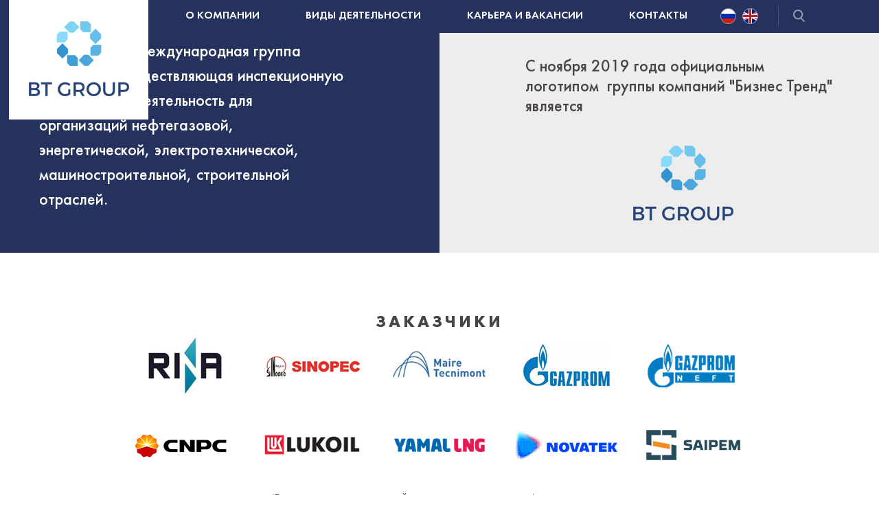

--- FILE ---
content_type: text/html; charset=utf-8
request_url: https://bt-group.ru/ru/
body_size: 10904
content:
<!DOCTYPE html>
<html lang="ru-ru" dir="ltr">
<head>
    <meta name="viewport" content="width=device-width, initial-scale=1.0"/>
    <meta name="HandheldFriendly" content="true"/>
    <meta name="apple-mobile-web-app-capable" content="YES"/>
    <base href="https://bt-group.ru/ru/" />
	<meta http-equiv="content-type" content="text/html; charset=utf-8" />
	<meta name="description" content="BT GROUP оказывает услуги по контролю качества и приемке продукции (инспекции производства), проведению технических аудитов и строительному контролю, для потребителей, поставщиков, подрядных организаций при реализации проектов по строительству, монтажу, реконструкции, ремонту, обслуживанию и эксплуатации объектов топливно-энергетического комплекса" />
	<meta name="generator" content="Joomla! - Open Source Content Management" />
	<title>BT GROUP - Главная</title>
	<link href="/ru/?format=feed&amp;type=rss" rel="alternate" type="application/rss+xml" title="RSS 2.0" />
	<link href="/ru/?format=feed&amp;type=atom" rel="alternate" type="application/atom+xml" title="Atom 1.0" />
	<link href="https://bt-group.ru/ru/" rel="alternate" hreflang="ru-RU" />
	<link href="https://bt-group.ru/en/" rel="alternate" hreflang="en-GB" />
	<link href="https://bt-group.ru/ru/component/search/?Itemid=104&amp;format=opensearch" rel="search" title="Искать BT GROUP" type="application/opensearchdescription+xml" />
	<link href="/modules/mod_djimageslider/themes/default/css/djimageslider.css" rel="stylesheet" type="text/css" />
	<link href="/modules/mod_slideshowck/themes/default/css/camera.css" rel="stylesheet" type="text/css" />
	<link href="https://fonts.googleapis.com/css?family=Droid+Sans" rel="stylesheet" type="text/css" />
	<link href="/media/mod_languages/css/template.css" rel="stylesheet" type="text/css" />
	<link href="/plugins/system/cookiespolicynotificationbar/assets/css/cpnb-style.min.css" rel="stylesheet" type="text/css" />
	<style type="text/css">
#camera_wrap_96 .camera_pag_ul li img, #camera_wrap_96 .camera_thumbs_cont ul li > img {height:75px;}
#camera_wrap_96 .camera_caption {
	display: block;
	position: absolute;
}
#camera_wrap_96 .camera_caption > div {
	-moz-border-radius: 5px 5px 5px 5px;-webkit-border-radius: 5px 5px 5px 5px;border-radius: 5px 5px 5px 5px;font-family:'Droid Sans';
}
#camera_wrap_96 .camera_caption > div div.camera_caption_title {
	font-size: 1.1em;
}
#camera_wrap_96 .camera_caption > div div.camera_caption_desc {
	font-size: 0.8em;
}

@media screen and (max-width: 480px) {
		#camera_wrap_96 .camera_caption {
			font-size: 0.6em !important;
		}
}

/* BEGIN: Cookies Policy Notification Bar - J! system plugin (Powered by: Web357.com) */
.cpnb-outer { border-color: rgba(32, 34, 38, 1); }
.cpnb-outer.cpnb-div-position-top { border-bottom-width: 1px; }
.cpnb-outer.cpnb-div-position-bottom { border-top-width: 1px; }
.cpnb-outer.cpnb-div-position-top-left, .cpnb-outer.cpnb-div-position-top-right, .cpnb-outer.cpnb-div-position-bottom-left, .cpnb-outer.cpnb-div-position-bottom-right { border-width: 1px; }
.cpnb-message { color: #f1f1f3; }
.cpnb-message a { color: #ffffff }
.cpnb-button, .cpnb-button-ok, .cpnb-m-enableAllButton { -webkit-border-radius: 4px; -moz-border-radius: 4px; border-radius: 4px; font-size: 12px; color: #ffffff; background-color: rgba(38, 50, 94, 1); }
.cpnb-button:hover, .cpnb-button:focus, .cpnb-button-ok:hover, .cpnb-button-ok:focus, .cpnb-m-enableAllButton:hover, .cpnb-m-enableAllButton:focus { color: #ffffff; background-color: rgba(49, 118, 175, 1); }
.cpnb-button-decline, .cpnb-button-delete, .cpnb-button-decline-modal, .cpnb-m-DeclineAllButton { color: #ffffff; background-color: rgba(119, 31, 31, 1); }
.cpnb-button-decline:hover, .cpnb-button-decline:focus, .cpnb-button-delete:hover, .cpnb-button-delete:focus, .cpnb-button-decline-modal:hover, .cpnb-button-decline-modal:focus, .cpnb-m-DeclineAllButton:hover, .cpnb-m-DeclineAllButton:focus { color: #ffffff; background-color: rgba(175, 38, 20, 1); }
.cpnb-button-cancel, .cpnb-button-reload, .cpnb-button-cancel-modal { color: #ffffff; background-color: rgba(90, 90, 90, 1); }
.cpnb-button-cancel:hover, .cpnb-button-cancel:focus, .cpnb-button-reload:hover, .cpnb-button-reload:focus, .cpnb-button-cancel-modal:hover, .cpnb-button-cancel-modal:focus { color: #ffffff; background-color: rgba(54, 54, 54, 1); }
.cpnb-button-settings, .cpnb-button-settings-modal { color: #ffffff; background-color: rgba(90, 90, 90, 1); }
.cpnb-button-settings:hover, .cpnb-button-settings:focus, .cpnb-button-settings-modal:hover, .cpnb-button-settings-modal:focus { color: #ffffff; background-color: rgba(54, 54, 54, 1); }
.cpnb-button-more-default, .cpnb-button-more-modal { color: #ffffff; background-color: rgba(123, 138, 139, 1); }
.cpnb-button-more-default:hover, .cpnb-button-more-modal:hover, .cpnb-button-more-default:focus, .cpnb-button-more-modal:focus { color: #ffffff; background-color: rgba(105, 118, 119, 1); }
.cpnb-m-SaveChangesButton { color: #ffffff; background-color: rgba(133, 199, 136, 1); }
.cpnb-m-SaveChangesButton:hover, .cpnb-m-SaveChangesButton:focus { color: #ffffff; background-color: rgba(96, 153, 100, 1); }
@media only screen and (max-width: 600px) {
.cpnb-left-menu-toggle::after, .cpnb-left-menu-toggle-button {
content: "Categories";
}
}
/* END: Cookies Policy Notification Bar - J! system plugin (Powered by: Web357.com) */

	</style>
	<script src="/media/jui/js/jquery.min.js?ca266810acda7c34ccee71a5f9c2944d" type="text/javascript"></script>
	<script src="/media/jui/js/jquery-noconflict.js?ca266810acda7c34ccee71a5f9c2944d" type="text/javascript"></script>
	<script src="/media/jui/js/jquery-migrate.min.js?ca266810acda7c34ccee71a5f9c2944d" type="text/javascript"></script>
	<script src="/media/system/js/caption.js?ca266810acda7c34ccee71a5f9c2944d" type="text/javascript"></script>
	<script src="/media/djextensions/jquery-easing/jquery.easing.min.js" type="text/javascript"></script>
	<script src="/modules/mod_djimageslider/assets/js/slider.js?v=4.0.0" type="text/javascript"></script>
	<script src="/modules/mod_slideshowck/assets/jquery.easing.1.3.js" type="text/javascript"></script>
	<script src="/modules/mod_slideshowck/assets/camera.min.js" type="text/javascript"></script>
	<script src="/media/system/js/html5fallback.js" type="text/javascript"></script>
	<script src="/plugins/system/cookiespolicynotificationbar/assets/js/cookies-policy-notification-bar.min.js" type="text/javascript"></script>
	<script type="text/javascript">
jQuery(window).on('load',  function() {
				new JCaption('img.caption');
			});// BEGIN: Cookies Policy Notification Bar - J! system plugin (Powered by: Web357.com)
var cpnb_config = {"w357_position":"bottom","w357_duration":"60","w357_animate_duration":"1000","w357_limit":"0","w357_message":"Мы используем файлы cookie для улучшения вашего опыта работы на нашем веб-сайте. Просматривая этот веб-сайт, вы соглашаетесь с тем, что мы используем файлы cookie.","w357_display_ok_btn":"1","w357_buttonText":"Согласен","w357_display_decline_btn":"1","w357_buttonDeclineText":"Не согласен","w357_display_cancel_btn":"0","w357_buttonCancelText":"Cancel","w357_display_settings_btn":0,"w357_buttonSettingsText":"Settings","w357_buttonMoreText":"More Info","w357_buttonMoreLink":"","w357_display_more_info_btn":"0","w357_fontColor":"#f1f1f3","w357_linkColor":"#ffffff","w357_fontSize":"12px","w357_backgroundColor":"rgba(50, 58, 69, 1)","w357_borderWidth":"1","w357_body_cover":"1","w357_overlay_state":"0","w357_overlay_color":"rgba(10, 10, 10, 0.3)","w357_height":"auto","w357_cookie_name":"cookiesDirective","w357_link_target":"_self","w357_popup_width":"800","w357_popup_height":"600","w357_customText":"\u003Ch1\u003ECookies Policy\u003C\/h1\u003E\r\n\u003Chr \/\u003E\r\n\u003Ch3\u003EGeneral Use\u003C\/h3\u003E\r\n\u003Cp\u003EWe use cookies, tracking pixels and related technologies on our website. Cookies are small data files that are served by our platform and stored on your device. Our site uses cookies dropped by us or third parties for a variety of purposes including to operate and personalize the website. Also, cookies may also be used to track how you use the site to target ads to you on other websites.\u003C\/p\u003E\r\n\u003Ch3\u003EThird Parties\u003C\/h3\u003E\r\n\u003Cp\u003EOur website employs the use the various third-party services. Through the use of our website, these services may place anonymous cookies on the Visitor\u0027s browser and may send their own cookies to the Visitor\u0027s cookie file. Some of these services include but are not limited to: Google, Facebook, Twitter, Adroll, MailChimp, Sucuri, Intercom and other social networks, advertising agencies, security firewalls, analytics companies and service providers. These services may also collect and use anonymous identifiers such as IP Address, HTTP Referrer, Unique Device Identifier and other non-personally identifiable information and server logs.\u003C\/p\u003E\r\n\u003Chr \/\u003E","w357_more_info_btn_type":"custom_text","w357_blockCookies":"1","w357_enableConfirmationAlerts":"0","w357_confirm_allow_msg":"Выполнение этого действия позволит включить все файлы cookie, установленные данным веб-сайтом. Вы уверены, что хотите включить все файлы cookie на этом сайте?","w357_confirm_delete_msg":"Выполнение этого действия приведет к удалению всех файлов cookie, установленных данным веб-сайтом. Вы уверены, что хотите отключить и удалить все файлы cookie из вашего браузера?","w357_show_in_iframes":"0","w357_shortcode_is_enabled_on_this_page":0,"w357_base_url":"https:\/\/bt-group.ru\/ru\/","w357_always_display":"0","w357_expiration_cookieAccept":"365","w357_expiration_cookieDecline":"180","w357_expiration_cookieCancel":"3"};
// END: Cookies Policy Notification Bar - J! system plugin (Powered by: Web357.com)


// BEGIN: Cookies Policy Notification Bar - J! system plugin (Powered by: Web357.com)
var cpnb_cookiesCategories = {"cookie_categories_group0":{"cookie_category_id":"required-cookies","cookie_category_name":"Required Cookies","cookie_category_description":"The Required or Functional cookies relate to the functionality of our websites and allow us to improve the service we offer to you through our websites, for example by allowing you to carry information across pages of our website to avoid you having to re-enter information, or by recognizing your preferences when you return to our website.","cookie_category_checked_by_default":"2","cookie_category_status":"1"},"cookie_categories_group1":{"cookie_category_id":"analytical-cookies","cookie_category_name":"Analytical Cookies","cookie_category_description":"Analytical cookies allow us to recognize and to count the number of visitors to our website, to see how visitors move around the website when they are using it and to record which content viewers view and are interested in. This helps us to determine how frequently particular pages and advertisements are visited and to determine the most popular areas of our website. This helps us to improve the service which we offer to you by helping us make sure our users are finding the information they are looking for, by providing anonymized demographic data to third parties in order to target advertising more appropriately to you, and by tracking the success of advertising campaigns on our website.","cookie_category_checked_by_default":"1","cookie_category_status":"1"},"cookie_categories_group2":{"cookie_category_id":"social-media-cookies","cookie_category_name":"Social Media","cookie_category_description":"These cookies allow you to share Website content with social media platforms (e.g., Facebook, Twitter, Instagram). We have no control over these cookies as they are set by the social media platforms themselves.","cookie_category_checked_by_default":"1","cookie_category_status":"1"},"cookie_categories_group3":{"cookie_category_id":"targeted-advertising-cookies","cookie_category_name":"Targeted Advertising Cookies","cookie_category_description":"Advertising and targeting cookies are used to deliver advertisements more relevant to you, but can also limit the number of times you see an advertisement and be used to chart the effectiveness of an ad campaign by tracking users’ clicks. They can also provide security in transactions. They are usually placed by third-party advertising networks with a website operator’s permission but can be placed by the operator themselves. They can remember that you have visited a website, and this information can be shared with other organizations, including other advertisers. They cannot determine who you are though, as the data collected is never linked to your profile. ","cookie_category_checked_by_default":"1","cookie_category_status":"1"}};
// END: Cookies Policy Notification Bar - J! system plugin (Powered by: Web357.com)


// BEGIN: Cookies Policy Notification Bar - J! system plugin (Powered by: Web357.com)
var cpnb_manager = {"w357_m_modalState":"0","w357_m_floatButtonState":"1","w357_m_floatButtonPosition":"bottom_left","w357_m_HashLink":"cookies","w357_m_modal_menuItemSelectedBgColor":"rgba(200, 200, 200, 1)","w357_m_saveChangesButtonColorAfterChange":"rgba(13, 92, 45, 1)","w357_m_floatButtonIconSrc":"https:\/\/bt-group.ru\/plugins\/system\/cookiespolicynotificationbar\/assets\/icons\/cpnb-cookies-manager-icon-1-64x64.png","w357_m_floatButtonText":"Cookies Manager","w357_m_modalHeadingText":"Advanced Cookie Settings","w357_m_checkboxText":"Включено","w357_m_lockedText":"(Locked)","w357_m_EnableAllButtonText":"Allow All Cookies","w357_m_DeclineAllButtonText":"Decline All Cookies","w357_m_SaveChangesButtonText":"Save Settings","w357_m_confirmationAlertRequiredCookies":"These cookies are strictly necessary for this website. You can\u0027t disable this category of cookies. Thank you for understanding!"};
// END: Cookies Policy Notification Bar - J! system plugin (Powered by: Web357.com)

	</script>
	<link href="https://bt-group.ru/ru/" rel="alternate" hreflang="x-default" />

    <link rel="shortcut icon" type="image/ico"
          href="/templates/biztrend/images/favicon.ico"/>
    <link rel="stylesheet"
          href="/templates/biztrend/css/normalize.css"
          type="text/css"/>
    <link rel="stylesheet"
          href="/templates/biztrend/css/colorbox.css"
          type="text/css"/>
    <link rel="stylesheet"
          href="/templates/biztrend/css/template.css"
          type="text/css"/>
    <script
        src="/templates/biztrend/javascript/jquery.bxslider.min.js"></script>
    <script
        src="/templates/biztrend/javascript/jquery.colorbox-min.js"></script>
    <script
        src="/templates/biztrend/javascript/jquery.ezmark.min.js"></script>
    <script
        src="/templates/biztrend/javascript/jquery.placeholder.min.js"></script>
    <script src="/templates/biztrend/javascript/script.js"></script>

    <!-- Yandex.Metrika counter -->
<script type="text/javascript" >
   (function(m,e,t,r,i,k,a){m[i]=m[i]||function(){(m[i].a=m[i].a||[]).push(arguments)};
   m[i].l=1*new Date();k=e.createElement(t),a=e.getElementsByTagName(t)[0],k.async=1,k.src=r,a.parentNode.insertBefore(k,a)})
   (window, document, "script", "https://mc.yandex.ru/metrika/tag.js", "ym");

   ym(54410641, "init", {
        clickmap:true,
        trackLinks:true,
        accurateTrackBounce:true,
        webvisor:true
   });
</script>
<noscript><div><img src="https://mc.yandex.ru/watch/54410641" style="position:absolute; left:-9999px;" alt="" /></div></noscript>
<!-- /Yandex.Metrika counter --> 
  

<!-- BEGIN: Google Analytics -->
<script>console.log("Google analytics javascript code goes here...")</script>
<!-- END: Google Analytics -->

<!-- BEGIN: Facebook -->
<script>console.log("Facebook javascript code goes here...")</script>
<!-- END: Facebook -->
</head>
<body>
<div class="main">
    <div class="header">
        <div class="logo"><span><a href="/"><img
                        src="/templates/biztrend/images/logo-ru-ru.png"
                        alt="BT GROUP"/></a></span></div>
        <div class="menu-top">
            <div class="but-m"></div>
            <ul class="nav menu">
<li class="item-104 default current active deeper parent"><a href="/ru/" >Главная</a><div class="panel-menu"><ul class="nav-child unstyled small"><li class="item-139"><a href="/ru/home-ru-ru/search.html" >Поиск по сайту</a></li></ul></div></li><li class="item-107 deeper parent"><a href="/ru/aboutus.html" >О компании</a><div class="panel-menu"><ul class="nav-child unstyled small"><li class="item-138"><a href="/ru/aboutus/our-customers.html" >Наши заказчики</a></li><li class="item-218"><a href="/ru/aboutus/nashi-partnery.html" >Наши партнеры</a></li><li class="item-112"><a href="/ru/aboutus/news.html" >Новости компании</a></li><li class="item-198"><a href="/ru/aboutus/news-industry.html" >Новости отрасли</a></li><li class="item-115 parent"><a href="/ru/aboutus/media.html" >Медиа</a></li><li class="item-183 parent"><a href="/ru/aboutus/ustojchivoe-razvitie.html" >Устойчивое развитие</a></li></ul></div></li><li class="item-106 deeper parent"><a href="/ru/services.html" >Виды деятельности</a><div class="panel-menu"><ul class="nav-child unstyled small"><li class="item-119"><a href="/ru/services/tekhnicheskij-audit-analiz-sostoyaniya-proizvodstva.html" >Технический аудит, анализ состояния производства</a></li><li class="item-116"><a href="/ru/services/inspektsiya-produktsii-na-proizvodstve.html" >Инспекция продукции на производстве</a></li><li class="item-222"><a href="/ru/services/ekspedajting.html" >Экспедайтинг</a></li><li class="item-120"><a href="/ru/services/syurvejerskij-kontrol.html" >Сюрвейерский контроль</a></li><li class="item-117"><a href="/ru/services/osvidetelstvovanie-produktsii.html" >Освидетельствование продукции </a></li><li class="item-118"><a href="/ru/services/vkhodnoj-kontrol.html" >Входной контроль</a></li><li class="item-121"><a href="/ru/services/stroitelnyj-kontrol.html" >Строительный контроль</a></li><li class="item-122"><a href="/ru/services/ekspertnaya-deyatelnost.html" >Экспертная деятельность</a></li><li class="item-217"><a href="/ru/services/laboratoriya-nerazrushayushchego-kontrolya.html" >Лаборатория неразрушающего контроля</a></li></ul></div></li><li class="item-171"><a href="/ru/current-vacancies.html" >Карьера и вакансии</a></li><li class="item-109"><a href="/ru/contacts.html" >Контакты</a></li></ul>

        </div><!--menu-top-->
                    <div class="header-r">
                <div class="mod-languages">

	<div class="lang-inline">
						<div class="lang lang-active" dir="ltr">
			<a href="/ru/" class="ru">
						</a>
			</div>
								<div class="lang " dir="ltr">
			<a href="/en/" class="en">
						</a>
			</div>
				</div>

</div>
<div class="search">
    <a href="#"></a>
    <div class="field-s">
        <form action="/ru/" method="post" class="form-inline">
            <input name="searchword" id="mod-search-searchword" maxlength="200"  class="inputbox search-query" type="search" placeholder="Поиск..." />            <input type="hidden" name="task" value="search"/>
            <input type="hidden" name="option" value="com_search"/>
            <input type="hidden" name="Itemid" value="104"/>
        </form>
    </div>
</div>

            </div>
            </div>
            
		<!--[if lte IE 7]>
		<link href="/modules/mod_slideshowck/themes/default/css/camera_ie.css" rel="stylesheet" type="text/css" />
		<![endif]-->
		<!--[if IE 8]>
		<link href="/modules/mod_slideshowck/themes/default/css/camera_ie8.css" rel="stylesheet" type="text/css" />
		<![endif]--><script type="text/javascript">
       jQuery(function(){
        jQuery('#camera_wrap_96').camera({
                height: '29%',
                minHeight: '150',
                pauseOnClick: false,
                hover: 1,
                fx: 'simpleFade',
                loader: 'pie',
                pagination: 1,
                thumbnails: 0,
                thumbheight: 75,
                thumbwidth: 100,
                time: 7000,
                transPeriod: 1500,
                alignment: 'topCenter',
                autoAdvance: 1,
                mobileAutoAdvance: 1,
                portrait: 1,
                barDirection: 'leftToRight',
                imagePath: '/modules/mod_slideshowck/images/',
                lightbox: 'mediaboxck',
                fullpage: 0,
				mobileimageresolution: '0',
                navigationHover: false,
					mobileNavHover: false,
					navigation: false,
					playPause: false,
                barPosition: 'bottom',
                responsiveCaption: 0,
				container: ''
        });
}); </script><!-- debut Slideshow CK -->
<div class="slideshowckslider-top camera_wrap camera_white_skin" id="camera_wrap_96">
			<div data-thumb="/images/th/teh-audit_th.jpg" data-src="/images/teh-audit.jpg" >
											<div class="camera_caption none">
					<div class="camera_caption_title">
												<a href="/ru/services/inspektsiya-produktsii-na-proizvodstve.html">Инспекция продукции на производстве</a>					</div>
										<div class="camera_caption_desc">
																	</div>
									</div>
									</div>
		<div data-thumb="/images/th/teh-audit-3_th.jpg" data-src="/images/teh-audit-3.jpg" >
											<div class="camera_caption none">
					<div class="camera_caption_title">
												<a href="/ru/services/tekhnicheskij-audit-analiz-sostoyaniya-proizvodstva.html">Технический аудит, анализ состояния производства</a>					</div>
										<div class="camera_caption_desc">
																	</div>
									</div>
									</div>
		<div data-thumb="/images/th/teh-audit-2_th.jpg" data-src="/images/teh-audit-2.jpg" >
											<div class="camera_caption none">
					<div class="camera_caption_title">
												<a href="/ru/services/vkhodnoj-kontrol.html">Входной контроль</a>					</div>
										<div class="camera_caption_desc">
																	</div>
									</div>
									</div>
		<div data-thumb="/images/th/slide-new-1_th.jpg" data-src="/images/slide-new-1.jpg" >
											<div class="camera_caption none">
					<div class="camera_caption_title">
												<a href="/ru/services/osvidetelstvovanie-produktsii.html">Освидетельствование продукции</a>					</div>
										<div class="camera_caption_desc">
																	</div>
									</div>
									</div>
		<div data-thumb="/images/th/surv-ulug_th.jpg" data-src="/images/surv-ulug.jpg" >
											<div class="camera_caption none">
					<div class="camera_caption_title">
												<a href="/ru/services/syurvejerskij-kontrol.html">Сюрвейерский контроль</a>					</div>
										<div class="camera_caption_desc">
																	</div>
									</div>
									</div>
		<div data-thumb="/images/th/stroykontrol-3_th.jpg" data-src="/images/stroykontrol-3.jpg" >
											<div class="camera_caption none">
					<div class="camera_caption_title">
												<a href="/ru/services/stroitelnyj-kontrol.html">Строительный контроль</a>					</div>
										<div class="camera_caption_desc">
																	</div>
									</div>
									</div>
		<div data-thumb="/images/th/stroykontrol_th.jpg" data-src="/images/stroykontrol.jpg" >
											<div class="camera_caption none">
					<div class="camera_caption_title">
												<a href="/ru/services/ekspertnaya-deyatelnost.html">Экспертная деятельность</a>					</div>
										<div class="camera_caption_desc">
																	</div>
									</div>
									</div>
		<div data-thumb="/images/th/8-lnk_th.jpg" data-src="/images/8-lnk.jpg" >
											<div class="camera_caption none">
					<div class="camera_caption_title">
												<a href="/ru/services/laboratoriya-nerazrushayushchego-kontrolya.html">Лаборатория неразрушающего контроля</a>					</div>
										<div class="camera_caption_desc">
																	</div>
									</div>
									</div>
</div>
<div style="clear:both;"></div>
<!-- fin Slideshow CK -->


<div class="custom"  >
	<div class="about-company">
<div class="about-l">
<div class="in-ab-l">
<p style="text-align: left;"><strong>BT GROUP</strong> &mdash; <span style="line-height: 107%;">международная группа компаний, осуществляющая инспекционную и экспертную деятельность для организаций нефтегазовой, энергетической, электротехнической, машиностроительной, строительной отраслей.</span></p>
<div class="more-about"><a href="/ru/aboutus.html">Подробнее о компании</a></div>
</div>
<!--in-ab-l--></div>
<!--about-l-->
<div class="about-r">
<div class="in-ab-r">
<p style="text-align: left;"><span style="font-size: 18pt;">С ноября 2019 года официальным логотипом&nbsp; группы компаний "Бизнес Тренд" является </span></p>
<p><img src="/images/media/logo-ru-ru.png" alt="logo ru ru" style="display: block; margin-left: auto; margin-right: auto;" /></p>
</div>
<!--in-ab-r--></div>
<!--about-r--></div></div>

            <div class="content">
        <div class="left">
                    </div><!--left-->
        <div class="right">
            
			
            <div class="blog-featured" itemscope itemtype="https://schema.org/Blog">



</div>
			
        </div><!--right-->
    </div><!--content-->
            

<div class="custom"  >
	<div class="t-zak">Заказчики</div>
<div class="b-zak" style="text-align: center;">
<div class="list-sertif">
<ul>
<li>
<div class="">
<p><img src="/images/rina.png" alt="" /></p>
</div>
<p>&nbsp;</p>
</li>
<li>
<div class="">
<p><img src="/images/sinopec.png" alt="" /></p>
</div>
<p>&nbsp;</p>
</li>
<li>
<div class="">
<p><img src="/images/mt.png" alt="" /></p>
</div>
<p>&nbsp;</p>
</li>
<li>
<div class="">
<p><img src="/images/gp.jpg" alt="" /></p>
</div>
<p>&nbsp;</p>
</li>
<li>
<div class="">
<p><img src="/images/gpn.jpg" alt="" /></p>
</div>
<p>&nbsp;</p>
</li>
<li>
<div class="">
<p><img src="/images/cnpc.jpg" alt="" /></p>
</div>
<p>&nbsp;</p>
</li>
<li>
<div class="">
<p><img src="/images/lk.jpg" alt="" /></p>
</div>
<p>&nbsp;</p>
</li>
<li>
<div class="">
<p><img src="/images/yl.jpg" alt="" /></p>
</div>
<p>&nbsp;</p>
</li>
<li>
<div class="">
<p><img src="/images/nt.jpg" alt="" /></p>
</div>
<p>&nbsp;</p>
</li>
<li>
<div class="">
<p><img src="/images/saipem.jpg" alt="" /></p>
</div>
<p>&nbsp;</p>
</li>
</ul>
<span style="font-size: 8pt;">*Товарные знаки и логотипы компаний используются исключительно в информационных целях</span></div>
</div></div>


<div class="custom"  >
	<div class="t-news">Наши проекты</div></div>

<div style="border: 0px !important;">
<div id="djslider-loader132" class="djslider-loader djslider-loader-default" data-animation='{"auto":"1","looponce":"0","transition":"easeInOutExpo","css3transition":"cubic-bezier(1.000, 0.000, 0.000, 1.000)","duration":400,"delay":3400}' data-djslider='{"id":"132","slider_type":"0","slide_size":330,"visible_slides":"6","direction":"left","show_buttons":"0","show_arrows":"2","preload":"800","css3":"1"}' tabindex="0">
    <div id="djslider132" class="djslider djslider-default" style="height: 320px; width: 1970px;">
        <div id="slider-container132" class="slider-container">
        	<ul id="slider132" class="djslider-in">
          		          			<li style="margin: 0 10px 0px 0 !important; height: 320px; width: 320px;">
          					            											<img class="dj-image" src="/images/sliders/01.jpg" alt="01"  style="width: 100%; height: auto;"/>
																									
						
					</li>
                          			<li style="margin: 0 10px 0px 0 !important; height: 320px; width: 320px;">
          					            											<img class="dj-image" src="/images/sliders/02.jpg" alt="02"  style="width: 100%; height: auto;"/>
																									
						
					</li>
                          			<li style="margin: 0 10px 0px 0 !important; height: 320px; width: 320px;">
          					            											<img class="dj-image" src="/images/sliders/03.jpg" alt="03"  style="width: 100%; height: auto;"/>
																									
						
					</li>
                          			<li style="margin: 0 10px 0px 0 !important; height: 320px; width: 320px;">
          					            											<img class="dj-image" src="/images/sliders/04.jpg" alt="04"  style="width: 100%; height: auto;"/>
																									
						
					</li>
                          			<li style="margin: 0 10px 0px 0 !important; height: 320px; width: 320px;">
          					            											<img class="dj-image" src="/images/sliders/05.jpg" alt="05"  style="width: 100%; height: auto;"/>
																									
						
					</li>
                          			<li style="margin: 0 10px 0px 0 !important; height: 320px; width: 320px;">
          					            											<img class="dj-image" src="/images/sliders/06.jpg" alt="06"  style="width: 100%; height: auto;"/>
																									
						
					</li>
                          			<li style="margin: 0 10px 0px 0 !important; height: 320px; width: 320px;">
          					            											<img class="dj-image" src="/images/sliders/07.jpg" alt="07"  style="width: 100%; height: auto;"/>
																									
						
					</li>
                          			<li style="margin: 0 10px 0px 0 !important; height: 320px; width: 320px;">
          					            											<img class="dj-image" src="/images/sliders/08.jpg" alt="08"  style="width: 100%; height: auto;"/>
																									
						
					</li>
                          			<li style="margin: 0 10px 0px 0 !important; height: 320px; width: 320px;">
          					            											<img class="dj-image" src="/images/sliders/09.jpg" alt="09"  style="width: 100%; height: auto;"/>
																									
						
					</li>
                          			<li style="margin: 0 10px 0px 0 !important; height: 320px; width: 320px;">
          					            											<img class="dj-image" src="/images/sliders/10.jpg" alt="10"  style="width: 100%; height: auto;"/>
																									
						
					</li>
                          			<li style="margin: 0 10px 0px 0 !important; height: 320px; width: 320px;">
          					            											<img class="dj-image" src="/images/sliders/11.jpg" alt="11"  style="width: 100%; height: auto;"/>
																									
						
					</li>
                          			<li style="margin: 0 10px 0px 0 !important; height: 320px; width: 320px;">
          					            											<img class="dj-image" src="/images/sliders/12.jpg" alt="12"  style="width: 100%; height: auto;"/>
																									
						
					</li>
                          			<li style="margin: 0 10px 0px 0 !important; height: 320px; width: 320px;">
          					            											<img class="dj-image" src="/images/sliders/13.jpg" alt="13"  style="width: 100%; height: auto;"/>
																									
						
					</li>
                          			<li style="margin: 0 10px 0px 0 !important; height: 320px; width: 320px;">
          					            											<img class="dj-image" src="/images/sliders/14.jpg" alt="14"  style="width: 100%; height: auto;"/>
																									
						
					</li>
                          			<li style="margin: 0 10px 0px 0 !important; height: 320px; width: 320px;">
          					            											<img class="dj-image" src="/images/sliders/15.jpg" alt="15"  style="width: 100%; height: auto;"/>
																									
						
					</li>
                        	</ul>
        </div>
                <div id="navigation132" class="navigation-container" style="top: 25%; margin: 0 0.50761421319797%;">
        	        	<img id="prev132" class="prev-button " src="/modules/mod_djimageslider/themes/default/images/prev.png" alt="Предыдущее" tabindex="0" />
			<img id="next132" class="next-button " src="/modules/mod_djimageslider/themes/default/images/next.png" alt="Следующее" tabindex="0" />
						        </div>
                    </div>
</div>
</div>
<div class="djslider-end" style="clear: both" tabindex="0"></div>

<div class="custom"  >
	<div class="t-zak" style="margin-top: 100px; margin-bottom: 100px;"><a href="https://www.biztrend.ru/ru/current-vacancies.html" style="padding: 20px; border: 2px solid;">АКТУАЛЬНЫЕ ВАКАНСИИ</a></div></div>
<div class="b-news">
    <div class="t-news">Новости компании</div><!--t-news-->
    <div class="all-news">
        <a href="/ru/aboutus/news.html">
            Архив новостей        </a>
    </div>
    <div class="wr-slide">
        <div class="slider2">
                            <div class="slide">
    <div class="date-n">
        24 октября 2025    </div>
    <div class="img-n"><a href="/ru/aboutus/news/403-xvi-vserossijskaya-konferentsiya-molodykh-uchjonykh-spetsialistov-i-studentov-novye-tekhnologii-v-gazovoj-promyshlennosti-gaz-neft-energetika.html">
		<div class="pull-left item-image">
	<img
			 src="/images/media/12-11-2025.jpg" alt="" itemprop="thumbnailUrl"/>
		</div>
</a></div>
<p>
                
    
    <p>XVI Всероссийская конференция молодых учёных, специалистов и студентов &laquo;Новые технологии в газовой промышленности&raquo; (газ, нефть, энергетика)</p>

    </p>

    <div class="more-n">
        <a href="/ru/aboutus/news/403-xvi-vserossijskaya-konferentsiya-molodykh-uchjonykh-spetsialistov-i-studentov-novye-tekhnologii-v-gazovoj-promyshlennosti-gaz-neft-energetika.html">Подробнее...</a>    </div>
</div>                            <div class="slide">
    <div class="date-n">
        28 августа 2025    </div>
    <div class="img-n"><a href="/ru/aboutus/news/404-pervaya-mezhdunarodnaya-konferentsiya-aktualnye-voprosy-standartizatsii-i-obespecheniya-kachestva-organizatsij-neftegazokhimicheskogo-kompleksa.html">
		<div class="pull-left item-image">
	<img
			 src="/images/media/28-08-2025.jpg" alt="" itemprop="thumbnailUrl"/>
		</div>
</a></div>
<p>
                
    
    <p>Первая Международная конференция &laquo;Актуальные вопросы стандартизации и обеспечения качества организаций нефтегазохимического комплекса&raquo;</p>

    </p>

    <div class="more-n">
        <a href="/ru/aboutus/news/404-pervaya-mezhdunarodnaya-konferentsiya-aktualnye-voprosy-standartizatsii-i-obespecheniya-kachestva-organizatsij-neftegazokhimicheskogo-kompleksa.html">Подробнее...</a>    </div>
</div>                            <div class="slide">
    <div class="date-n">
        04 июня 2025    </div>
    <div class="img-n"><a href="/ru/aboutus/news/402-prinyato-uchastie-v-odinnadtsatom-zasedanii-soveta-po-promyshlennoj-politike-gosudarstv-uchastnikov-sng.html">
		<div class="pull-left item-image">
	<img
			 src="/images/media/25-06-2025.jpg" alt="" itemprop="thumbnailUrl"/>
		</div>
</a></div>
<p>
                
    
    <p>4 июня 2025 года в городе Душанбе (Республика Таджикистан), состоялось одиннадцатое заседание Совета по промышленной политике государств-участников СНГ.</p>

    </p>

    <div class="more-n">
        <a href="/ru/aboutus/news/402-prinyato-uchastie-v-odinnadtsatom-zasedanii-soveta-po-promyshlennoj-politike-gosudarstv-uchastnikov-sng.html">Подробнее...</a>    </div>
</div>                            <div class="slide">
    <div class="date-n">
        21 марта 2025    </div>
    <div class="img-n"><a href="/ru/aboutus/news/401-den-otkrytykh-dverej-rosstandarta-2.html">
		<div class="pull-left item-image">
	<img
			 src="/images/media/main-n21-03-2025.jpg" alt="" itemprop="thumbnailUrl"/>
		</div>
</a></div>
<p>
                
    
    <p>В День открытых дверей Росстандарта проведено знакомство студентов третьего курса РГУ нефти и газа (НИУ) имени И.М.Губкина с работой ФГБУ &laquo;Российский институт стандартизации&raquo;.</p>

    </p>

    <div class="more-n">
        <a href="/ru/aboutus/news/401-den-otkrytykh-dverej-rosstandarta-2.html">Подробнее...</a>    </div>
</div>                            <div class="slide">
    <div class="date-n">
        20 ноября 2024    </div>
    <div class="img-n"><a href="/ru/aboutus/news/400-predstaviteli-rukovodstva-bt-group-prinyali-uchastie-v-xviii-mezhdunarodnoj-konferentsii-neftegazstandart-2024.html">
		<div class="pull-left item-image">
	<img
			 src="/images/media/20-11-2024.jpg" alt="" itemprop="thumbnailUrl"/>
		</div>
</a></div>
<p>
                
    
    <p>Международная конференция &laquo;Нефтегазстандарт &ndash; 2024&raquo; - авторитетная дискуссионная площадка для специалистов нефтегазового комплекса России и смежных отраслей по актуальным вопросам в области стандартизации и технического регулирования.</p>

    </p>

    <div class="more-n">
        <a href="/ru/aboutus/news/400-predstaviteli-rukovodstva-bt-group-prinyali-uchastie-v-xviii-mezhdunarodnoj-konferentsii-neftegazstandart-2024.html">Подробнее...</a>    </div>
</div>                            <div class="slide">
    <div class="date-n">
        19 ноября 2024    </div>
    <div class="img-n"><a href="/ru/aboutus/news/399-predstaviteli-rukovodstva-bt-group-prinyali-uchastie-v-nauchno-prakticheskoj-konferentsii-igry-s-kachestvom-vozmozhen-li-novyj-imidzh-strojmaterialov.html">
		<div class="pull-left item-image">
	<img
			 src="/images/media/19-11-2024.jpg" alt="" itemprop="thumbnailUrl"/>
		</div>
</a></div>
<p>
                
    
    <p>19 ноября в пресс-центре ТАСС состоялась Международная научно-практическая конференция &laquo;Игры с качеством: возможен ли новый имидж стройматериалов?&raquo;, организатором которой выступил Национальный научный центр компетенций в сфере противодействия незаконному обороту промышленной продукции при поддержке Минпромторга РФ.</p>

    </p>

    <div class="more-n">
        <a href="/ru/aboutus/news/399-predstaviteli-rukovodstva-bt-group-prinyali-uchastie-v-nauchno-prakticheskoj-konferentsii-igry-s-kachestvom-vozmozhen-li-novyj-imidzh-strojmaterialov.html">Подробнее...</a>    </div>
</div>                            <div class="slide">
    <div class="date-n">
        29 сентября 2024    </div>
    <div class="img-n"><a href="/ru/aboutus/news/398-shkola-seminar-attestatsiya-sertifikatsiya-personala-v-oblasti-nerazrushayushchego-kontrolya-svarki-razrushayushchikh-i-drugikh-vidov-ispytanij-2024.html">
		<div class="pull-left item-image">
	<img
			 src="/images/media/IMG-20240929-WA0006.jpg" alt="" itemprop="thumbnailUrl"/>
		</div>
</a></div>
<p>
                
    
    <p>Представители руководства BT GROUP приняли участие&nbsp;в работе XIX ежегодной Школы-семинара &laquo;Аттестация (сертификация) персонала в области неразрушающего контроля, сварки, разрушающих и других видов испытаний-2024&raquo;.</p>

    </p>

    <div class="more-n">
        <a href="/ru/aboutus/news/398-shkola-seminar-attestatsiya-sertifikatsiya-personala-v-oblasti-nerazrushayushchego-kontrolya-svarki-razrushayushchikh-i-drugikh-vidov-ispytanij-2024.html">Подробнее...</a>    </div>
</div>                            <div class="slide">
    <div class="date-n">
        26 апреля 2024    </div>
    <div class="img-n"><a href="/ru/aboutus/news/394-natsionalnyj-neftegazovyj-forum-2024.html">
		<div class="pull-left item-image">
	<img
			 src="/images/media/neft-forum.jpg" alt="" itemprop="thumbnailUrl"/>
		</div>
</a></div>
<p>
                
    
    <p>Представители руководства BT GROUP приняли участие в Национальном нефтегазовом форуме &mdash; 2024</p>

    </p>

    <div class="more-n">
        <a href="/ru/aboutus/news/394-natsionalnyj-neftegazovyj-forum-2024.html">Подробнее...</a>    </div>
</div>                            <div class="slide">
    <div class="date-n">
        27 марта 2024    </div>
    <div class="img-n"><a href="/ru/aboutus/news/395-den-otkrytykh-dverej-rosstandarta.html">
		<div class="pull-left item-image">
	<img
			 src="/images/media/27-04-2024.jpg" alt="" itemprop="thumbnailUrl"/>
		</div>
</a></div>
<p>
                
    
    <p>В День открытых дверей Росстандарта проведено знакомство студентов&nbsp; РГУ нефти и газа (НИУ) имени И.М.Губкина с работой ФГБУ &laquo;Российский институт стандартизации&raquo; и ФБУ &laquo;Ростест-Москва&raquo;</p>

    </p>

    <div class="more-n">
        <a href="/ru/aboutus/news/395-den-otkrytykh-dverej-rosstandarta.html">Подробнее...</a>    </div>
</div>                    </div>
    </div>
</div>

                

<div class="custom"  >
	<div class="b-sertif">
<div class="list-sertif">
<ul>
<li>
<div class="img-sertif">
<p><img src="/images/certificates/kalitest-9001.png" alt="ico sertif7 1" /></p>
</div>
<p>&nbsp;</p>
</li>
<li>
<div class="img-sertif">
<p><img src="/images/certificates/kalitest-14001.png" alt="ico sertif7 1" /></p>
</div>
<p>&nbsp;</p>
</li>
<li>
<div class="img-sertif">
<p><img src="/images/certificates/kalitest-29001.png" alt="ico sertif7 1" /></p>
</div>
<p>&nbsp;</p>
</li>
<li>
<div class="img-sertif">
<p><img src="/images/certificates/kalitest-45001.png" alt="ico sertif7 1" /></p>
</div>
<p>&nbsp;</p>
</li>
<li>
<div class="img-sertif">
<p><img src="/images/certificates/ico-sertif7-1.png" alt="ico sertif7 1" /></p>
</div>
<p>&nbsp;</p>
</li>
</ul>
</div>
</div></div>

    </div><!--main-->
<!-- Footer -->
<div class="footer">
    

<div class="custom"  >
	<div class="cont-f">
<div class="copy">&copy; 2025 BT GROUP.</div>
<div class="adress-f">117218, г. Москва, ул. Кржижановского, д. 23А. Тел. +7 (495) 642-63-16 (многоканальный)</div>
</div></div>

</div>

</body>
</html>

--- FILE ---
content_type: text/css
request_url: https://bt-group.ru/templates/biztrend/css/colorbox.css
body_size: 707
content:
* { outline: none !important;}
#colorbox, #cboxOverlay, #cboxWrapper{position:absolute; top:0; left:0; z-index:9999; overflow:hidden;}
#cboxWrapper {max-width:none;}
#cboxOverlay{position:fixed; width:100%; height:100%;}
#cboxMiddleLeft, #cboxBottomLeft{clear:left;}
#cboxContent{position:relative;}
#cboxLoadedContent{overflow:auto; -webkit-overflow-scrolling: touch;}
#cboxTitle{margin:0;}
#cboxLoadingOverlay, #cboxLoadingGraphic{position:absolute; top:0; left:0; width:100%; height:100%;}
#cboxPrevious, #cboxNext, #cboxClose, #cboxSlideshow{cursor:pointer;}
.cboxPhoto{float:left; margin:auto; border:0; display:block; max-width:none; -ms-interpolation-mode:bicubic;}
.cboxIframe{width:100%; height:100%; display:block; border:0; padding:0; margin:0;}
#colorbox, #cboxContent, #cboxLoadedContent{box-sizing:content-box; -moz-box-sizing:content-box; -webkit-box-sizing:content-box;}
#cboxOverlay{background:#000000;}
#colorbox{outline:0;}
#cboxContent{margin-top:0; overflow:visible; background: none;}
.cboxIframe{background: none;}
#cboxError{padding:50px; border:1px solid #ccc;}
#cboxLoadedContent{background: none; padding:0;}
#cboxLoadingGraphic{/*background:url(../images/loading.gif) no-repeat center center;*/}
#cboxLoadingOverlay{background: none;}
#cboxTitle{position:absolute; top:-22px; left:0; color:#000;}
#cboxCurrent{position:absolute; top:-22px; right:205px; text-indent:-9999px;}
#cboxPrevious, #cboxNext, #cboxSlideshow, #cboxClose {border:0; padding:0; margin:0; overflow:visible; text-indent:-9999px; width:20px; background: none; height:20px; position:absolute; top:-20px;}
#cboxPrevious:active, #cboxNext:active, #cboxSlideshow:active, #cboxClose:active {outline:0;}
#cboxPrevious { top:50%; width:28px; height:28px; margin:-12px 0 0 0; background:#fff url(../images/sprite.png) -33px -102px no-repeat; left:0;}
#cboxNext { top:50%; width:28px; height:28px; margin:-12px 0 0 0; background:#fff url(../images/sprite.png) -4px -102px no-repeat; right:0;}
.cboxSlideshow_on #cboxPrevious, .cboxSlideshow_off #cboxPrevious{right:66px;}
.cboxSlideshow_on #cboxSlideshow{background-position:-75px -25px; right:44px;}
.cboxSlideshow_on #cboxSlideshow:hover{background-position:-100px -25px;}
.cboxSlideshow_off #cboxSlideshow{background-position:-100px 0px; right:44px;}
.cboxSlideshow_off #cboxSlideshow:hover{background-position:-75px -25px;}
#cboxClose { display:  block; position:absolute; top:-25px; right:-25px; z-index:5; width:20px; height:20px; background: url(../images/sprite.png) -62px -161px no-repeat;}
#colorbox.active { overflow: visible !important; }
#colorbox.active #cboxWrapper { overflow: visible !important;}
#colorbox.active #cboxContent {width: auto !important; overflow: visible !important;}

--- FILE ---
content_type: text/css
request_url: https://bt-group.ru/templates/biztrend/css/template.css
body_size: 7299
content:
/*fonts*/
@font-face {
    font-family: 'FuturaLightC';
    src: url('../fonts/FuturaLightC.eot');
    src: url('../fonts/FuturaLightC.eot') format('embedded-opentype'),
    url('../fonts/FuturaLightC.woff2') format('woff2'),
    url('../fonts/FuturaLightC.woff') format('woff'),
    url('../fonts/FuturaLightC.ttf') format('truetype'),
    url('../fonts/FuturaLightC.svg#FuturaLightC') format('svg');
}

@font-face {
    font-family: 'futura_newbold';
    src: url('../fonts/futura_new_bold_regular.eot');
    src: url('../fonts/futura_new_bold_regular.eot') format('embedded-opentype'),
    url('../fonts/futura_new_bold_regular.woff2') format('woff2'),
    url('../fonts/futura_new_bold_regular.woff') format('woff'),
    url('../fonts/futura_new_bold_regular.ttf') format('truetype'),
    url('../fonts/futura_new_bold_regular.svg#futura_new_bold_regular') format('svg');
}

@font-face {
    font-family: 'futurademicregular';
    src: url('../fonts/futurademic.eot');
    src: url('../fonts/futurademic.eot') format('embedded-opentype'),
    url('../fonts/futurademic.woff2') format('woff2'),
    url('../fonts/futurademic.woff') format('woff'),
    url('../fonts/futurademic.ttf') format('truetype'),
    url('../fonts/futurademic.svg#futurademic') format('svg');
}

@font-face {
    font-family: 'FuturaMediumC';
    src: url('../fonts/FuturaMediumC.eot');
    src: url('../fonts/FuturaMediumC.eot') format('embedded-opentype'),
    url('../fonts/FuturaMediumC.woff2') format('woff2'),
    url('../fonts/FuturaMediumC.woff') format('woff'),
    url('../fonts/FuturaMediumC.ttf') format('truetype'),
    url('../fonts/FuturaMediumC.svg#FuturaMediumC') format('svg');
}

/*Обшие стили страниц*/
a, img {
    outline: none !important
}

img {
    border: 0 none;
}

html, body {
    width: 100%;
    height: 100%
}

html {
    background: #fff
}

body {
    font-weight: 400;
    font-size: 15px;
    font-family: Arial, Helvetica, sans-serif;
    color: #333;
    margin: 0;
    padding: 0
}

a {
    color: #26325e;
    text-decoration: none;
    border-bottom: 1px solid rgba(38, 50, 94, 0.3)
}

a:hover {
    text-decoration: none;
    border-bottom: 1px solid #26325e
}

h1 {
    margin: 40px 0 27px;
    padding: 0;
    font-size: 48px;
    line-height: 49px;
    font-weight: 400;
    font-family: 'futurademicregular';
    color: #26325e
}

h2 {
    margin: 40px 0 27px;
    padding: 0;
    font-size: 40px;
    line-height: 40px;
    font-weight: 400;
    font-family: 'futurademicregular';
    color: #26325e
}

h3 {
    margin: 40px 0 27px;
    padding: 0;
    font-size: 23px;
    line-height: 30px;
    font-weight: 400;
    font-family: 'futurademicregular';
    color: #26325e
}

h4 {
    margin: 40px 0 27px;
    padding: 0;
    font-size: 20px;
    line-height: 20px;
    font-weight: 400;
    font-family: 'futurademicregular';
    color: #26325e
}

p {
    margin-bottom: 42px;
    margin-top: 23px;
    line-height: 24px
}

ul {
    list-style-type: none;
    margin: 20px 0 45px;
    padding: 0 0 0 35px
}

li {
    margin: 0 0 23px;
    padding: 0 0 0 32px;
    line-height: 25px;
    font-size: 15px;
    background: url(../images/marker.png) 0 3px no-repeat
}

table {
    border-collapse: collapse;
    width: 100%
}

table td {
    border: 1px solid #999;
    padding: 6px
}

table.noborder td {
    border: none;
}

table.noborder {
    border: none;
}

input[type=text], input[type=password] {
    width: auto;
    height: 47px;
    padding: 0 12px;
    font-size: 15px;
    font-family: Arial, Helvetica, sans-serif;
    color: #333;
    border: 1px solid #d6d6d6;
    /*border: 1px solid #fff;
    border-left: 1px solid #d6d6d6;
    border-top: 1px solid #d6d6d6;*/
    display: block;
    background: #fff;
    outline: none;
    font-family: Arial, Helvetica, sans-serif
}

textarea {
    width: auto;
    height: 78px;
    padding: 16px 12px 0;
    font-size: 15px;
    font-family: Arial, Helvetica, sans-serif;
    color: #333;
    border: none;
    border: 1px solid #fff;
    border-left: 1px solid #d6d6d6;
    border-top: 1px solid #d6d6d6;
    display: block;
    background: #fff;
    outline: none;
    font-family: Arial, Helvetica, sans-serif;
    resize: none;
    overflow-y: auto
}

body:first-of-type input[type=text], body:first-of-type input[type=password] {
    line-height: normal
}

.main {
    min-width: 1000px;
    min-height: 100%;
    overflow: hidden
}

.main:after {
    content: '';
    display: block;
    height: 86px
}

.header {
    position: relative;
    z-index: 99;
    width: 902px;
    margin: 0 auto;
    padding: 0 18px 0 180px;
    height: 48px
}

.header:before {
    position: absolute;
    top: 0;
    z-index: -1;
    background: #26325e;
    content: '';
    display: block;
    width: 10000px;
    height: 100%;
    left: 50%;
    margin: 0 0 0 -5000px
}

.header:after {
    content: '';
    display: table;
    clear: both
}

.logo {
    position: absolute;
    top: 0;
    left: -77px;
    background: #fff;
    width: 203px;
    height: 154px;
    padding: 20px 0 0
}

.logo a {
    border: none
}

.logo img {
    display: block;
    margin: 0 auto
}

.menu-top {
    float: left
}

.menu-top > ul {
    list-style-type: none;
    margin: 0 0 0 -67px;
    padding: 0
}

.menu-top > ul > li {
    position: relative;
    display: inline-block;
    vertical-align: top;
    margin: 0 0 0 67px;
    padding: 0;
    line-height: normal;
    background: none;
    font-size: 16px;
    text-transform: uppercase;
    font-family: 'futurademicregular'
}

.menu-top > ul > li:first-child,
.menu-top > ul > li.current:first-child {
    display: none;
}

.menu-top > ul > li > a {
    display: block;
    padding: 14px 0 0;
    height: 34px;
    border: none;
    color: #fff
}

.menu-top > ul > li:hover > a {
    color: #9399af
}

.menu-top > ul > li > span,
.menu-top > ul > li.active a,
.menu-top > ul > li.current a {
    color: #9399af
}

.menu-top > ul > li > .panel-menu {
    display: none;
    position: absolute;
    top: 48px;
    left: 0;
    width: 380px;
    padding: 28px 0 36px
}

.menu-top > ul > li > .panel-menu:before {
    position: absolute;
    top: 0;
    left: 50%;
    margin: 0 0 0 -5000px;
    z-index: -1;
    background: rgba(38, 50, 94, 0.9);
    content: '';
    display: block;
    width: 10000px;
    height: 100%
}

.menu-top > ul > li > .panel-menu > ul {
    list-style-type: none;
    margin: 0;
    padding: 0
}

.menu-top > ul > li > .panel-menu > ul > li {
    margin: 30px 0 0;
    padding: 0;
    line-height: 17px;
    background: none;
    font-size: 14px;
    text-transform: uppercase;
    font-family: 'futurademicregular'
}

.menu-top > ul > li > .panel-menu > ul > li:first-child {
    margin: 0
}

.menu-top > ul > li > .panel-menu > ul > li > a {
    color: #fff;
    border: none
}

.menu-top > ul > li > .panel-menu > ul > li.current > a {
    color: #ff7200
}

.menu-top > ul > li > .panel-menu > ul > li > a:hover {
    color: #ff7200
}

.header-r {
    float: right;
    padding: 9px 0 0
}

.mod-languages {
    display: inline-block;
}

.lang {
    display: inline-block;
    vertical-align: top;
    padding: 3px 0 0;
    margin-right: 5px;
}

.lang a {
    display: block;
    width: 23px;
    height: 23px;
    border: none
}

.lang a.en {
    background: url(../images/sprite.png) -34px -161px no-repeat
}

.lang a.ru {
    background: url(../images/sprite.png) -88px -177px no-repeat
}

.search {
    position: relative;
    position: relative;
    display: inline-block;
    vertical-align: top;
    margin: 0 0 0 20px;
    padding: 4px 0 0 22px
}

.search:before {
    position: absolute;
    top: 0;
    left: 0;
    margin: 0;
    content: '';
    display: block;
    width: 1px;
    height: 29px;
    background: rgba(255, 255, 255, 0.15)
}

.search a {
    display: block;
    width: 17px;
    height: 19px;
    border: none;
    background: url(../images/sprite.png) -5px -176px no-repeat
}

.field-s {
    display: none;
    position: absolute;
    right: -8px;
    top: 1px
}

.field-s input {
    width: 165px;
    height: 25px;
    padding: 0 10px;
    background: #26325e;
    border: 1px solid #858ca5;
    border-radius: 20px;
    outline: none;
    font-size: 14px;
    font-family: Arial, Helvetica, sans-serif;
    color: #fff
}

.field-s button {
    position: absolute;
    top: 3px;
    right: 8px;
    border: none;
    z-index: 5;
    display: block;
    padding: 0;
    width: 17px;
    height: 19px;
    background: url(../images/sprite.png) -5px -176px no-repeat;
    cursor: pointer
}

.slideshowckslider-top {
    position: relative;
    width: 100%;
    max-height: 642px;
    margin-bottom: 0 !important;
}

.slideshowckslider-top .camera_pag {
    position: absolute;
    bottom: 60px;
    left: 0;
    width: 100%;
    text-align: center;
    z-index: 50;
    height: 16px;
    z-index: 77
}

.slideshowckslider-top .camera_pag .camera_pag_ul {
    text-align: center;
}

.slideshowckslider-top .camera_pag .bx-pager-item {
    display: inline-block;
    *zoom: 1;
    *display: inline
}

.slideshowckslider-top .bx-wrapper .bx-pager.bx-default-pager a {
    background: none;
    text-indent: -9999px;
    display: block;
    width: 12px;
    height: 12px;
    margin: 0 15px;
    outline: 0;
    -moz-border-radius: 20px;
    -webkit-border-radius: 20px;
    border-radius: 20px;
    border: 2px solid #fff
}

.slideshowckslider-top .camera_pag .camera_pag_ul > li {
    background: #fff
}

.slideshowckslider-top .slide {
    height: 642px
}

.img-slide p {
    margin: 0;
    padding: 0;
    line-height: normal;
}

.img-slide {
    position: absolute;
    top: 0;
    left: 50%;
    margin: 0 0 0 -1000px;
    width: 2000px;
    height: 642px
}

.img-slide img {
    display: block;
    margin: 0 auto
}

.desc-slide,
.slideshowckslider-top .camera_caption {
    position: absolute;
    bottom: 105px;
    left: 70%;
    width: 1000px;
    margin: 0 0 0 -500px
}

.die-slide,
.slideshowckslider-top .camera_caption > div {
    margin-left: -77px;
    width: 798px;
    padding: 40px 20px 51px 77px;
    background: rgba(0, 0, 0, 0.5);
}

.t-slide,
.slideshowckslider-top .camera_caption .camera_caption_title {
    margin: 0 0 27px;
    padding: 0 0 18px;
    font-size: 54px;
    line-height: 61px;
    border-bottom: 3px solid #ff7200;
    color: #fff;
    text-transform: uppercase;
    font-family: 'futurademicregular';
}

.slideshowckslider-top .camera_caption .camera_caption_title > a {
    color: #fff;
    font-size: 36px;
    line-height: 40px;
}

.text-slide,
.slideshowckslider-top .camera_caption .camera_caption_desc {
    color: #fff;
    line-height: 27px;
    font-size: 17px;
}

.camera_caption_desc a,
.camera_caption_desc a:hover {
    color: #fff;
    line-height: 27px;
    font-size: 17px;
}

.camera_caption_desc a:hover {
    text-decoration: underline;
}

.about-company {
    display: table;
    width: 100%;
    margin: -20px 0 85px;
}

.about-company:after {
    content: '';
    display: table;
    clear: both;
}

.about-l {
    width: 50%;
    display: table-cell;
    vertical-align: middle;
    background: #26325e;/*#ededed;*/
    height: 320px;
    text-align: right;
}

.in-ab-l {
    width: 443px;
    padding: 0 140px 0 0;
    display: inline-block;
    text-align: left;
}

.in-ab-l p {
    margin: 0;
    padding: 0;
    line-height: 36px;
    font-size: 24px;
    color: /*#4a4545;*/#fff;
    font-family: 'FuturaMediumC';
}

.in-ab-l p strong {
    font-weight: 400;
    font-family: 'futurademicregular';
}

.more-about {
    margin: 30px 0 0;
    font-size: 15px;
}

.more-about a {
    position: relative;
}

.more-about a:before {
    position: absolute;
    top: 50%;
    left: 100%;
    margin: -3px 0 0 6px;
    content: '';
    display: block;
    width: 18px;
    height: 9px;
    background: url(../images/sprite.png) -5px -162px no-repeat;
}

.about-r {
    width: 50%;
    display: table-cell;
    vertical-align: middle;
    background: /*#26325e;*/#ededed;
}

.in-ab-r {
    width: 460px;
    padding: 0 0 0 125px;
}

.in-ab-r p {
    margin: 30px 0 0;
    padding: 0;
    line-height: 28px;
    color: /*#fff;*/#4a4545;
    font-family: 'FuturaMediumC';
    font-size: 20px;
}

.in-ab-r p:first-child {
    margin: 0;
}

.b-news {
    position: relative;
    padding-left: 40px;
    margin: 0 0 65px;
    margin-top:50px;
}

.t-news {
    margin: 0 0 65px;
    font-size: 24px;
    color: #4a4545;
    font-family: 'futura_newbold';
    text-align: center;
    text-transform: uppercase;
    letter-spacing: 4px;
}
.t-zak {
    margin: 0 0 0px;
    font-size: 24px;
    color: #4a4545;
    font-family: 'futura_newbold';
    text-align: center;
    text-transform: uppercase;
    letter-spacing: 4px;
}

.all-news {
    position: absolute;
    top: 9px;
    right: 56px
}

.wr-slide {
    position: relative
}

.wr-slide:before {
    position: absolute;
    top: 0;
    right: 0;
    z-index: 95;
    content: '';
    display: block;
    width: 86px;
    height: 425px;
    background: url(../images/shadow-news.png) no-repeat
}

.wr-slide .slide {
    padding-bottom: 3px
}

.wr-slide .bx-controls {
    position: absolute;
    top: -91px;
    left: 50%;
    margin: 0 0 0 -340px;
    width: 680px
}

.wr-slide .bx-wrapper .bx-prev {
    left: 0;
    background: url(../images/sprite.png) -5px -0 no-repeat
}

.wr-slide .bx-wrapper .bx-next {
    right: 0;
    background: url(../images/sprite.png) -5px -26px no-repeat
}

.wr-slide .bx-wrapper .bx-prev.disabled {
    left: 0;
    background: url(../images/sprite.png) -5px -52px no-repeat
}

.wr-slide .bx-wrapper .bx-next.disabled {
    right: 0;
    background: url(../images/sprite.png) -5px -78px no-repeat
}

.wr-slide .bx-wrapper .bx-controls-direction a {
    position: absolute;
    top: 0;
    margin-top: 0;
    border: none;
    outline: 0;
    width: 101px;
    height: 21px;
    text-indent: -9999px;
    z-index: 70
}

.date-n,
.list-news .span4 .published {
    position: relative;
    padding: 0 0 21px;
    margin: 0 0 25px;
    font-size: 12px;
    color: #999
}

.date-n:before,
.list-news .span4 .published:before {
    position: absolute;
    bottom: 0;
    left: 0;
    content: '';
    display: block;
    background: #ff7200;
    width: 50px;
    height: 3px
}

.img-n,
.list-news .span4 .item-image {
    margin: 0 0 22px
}

.img-n img,
.list-news .span4 .item-image img {
    margin: 0;
    max-width: 100%;
    height: auto;
    width: 260px;
}

.img-n a,
.list-news .span4 .item-image a {
    border: none
}

.b-news .slide p {
    margin: 0;
    padding: 0;
    line-height: 20px;
    font-size: 13px;
    color: #4a4545
}

.more-n,
.list-news .span4 p.readmore {
    margin: 20px 0 0;
    font-size: 15px
}

.b-sertif {
    position: relative;
    width: 1000px;
    margin: 0 auto;
    padding: 80px 0 87px
}
.b-sertif:before {
    position: absolute;
    top: 0;
    left: 50%;
    background: #ededed;
    z-index: -1;
    content: '';
    display: block;
    height: 100%;
    width: 10000px;
    margin: 0 0 0 -5000px
}
.b-zak {
    position: relative;
    width: 1000px;
    margin: 0 auto;
    /*padding: 80px 0 87px*/
}

.b-zak:before {
    position: absolute;
    top: 0;
    left: 50%;
    background: ;
    z-index: -1;
    content: '';
    display: block;
    height: 100%;
    width: 10000px;
    margin: 0 0 0 -5000px
}

.list-sertif {
    margin: 0 0 29px
}

.list-sertif ul {
    list-style-type: none;
    margin: 0 0 0 -31px;
    padding: 0;
    text-align: center
}

.list-sertif li {
    display: inline-block;
    vertical-align: top;
    /*min-width: 125px;*/
    line-height: normal;
    margin: 0 0 0 31px;
    padding: 0;
    background: none
}

.img-sertif {
    width: 90px;
    margin: 0 auto 16px
}

.list-sertif li .img-sertif p {
    display: table-cell;
    width: 90px;
    height: 89px;
    vertical-align: middle;
    margin: 0;
    padding: 0;
    line-height: normal
}

.img-sertif p img {
    display: block;
    margin: 0 auto;
    max-width: 90px;
    max-height: 89px
}

.list-sertif li p {
    margin: 0;
    padding: 0;
    line-height: 12px;
    font-size: 10px;
    text-transform: uppercase;
    color: #999
}

.text-sertif {
    position: relative;
    padding: 36px 0 0;
    font-size: 12px;
    text-align: center;
    color: #999
}

.text-sertif:before {
    position: absolute;
    top: 0;
    left: 50%;
    content: '';
    display: block;
    width: 726px;
    height: 1px;
    background: #dadbde;
    margin: 0 0 0 -363px;
    height: 1px
}

.footer {
    position: relative;
    z-index: 20;
    min-width: 1000px;
    height: 86px;
    margin: -86px 0 0;
    overflow: hidden
}

.cont-f {
    position: relative;
    width: 1000px;
    margin: 0 auto;
    padding: 33px 0 0;
    text-align: center
}

.cont-f:after {
    clear: both;
    display: table;
    content: ''
}

.copy {
    color: #999;
    display: inline-block;
    vertical-align: top
}

.adress-f {
    color: #4a4545;
    display: inline-block;
    vertical-align: top;
    margin: 0 0 0 35px
}

/*inner pages*/
.top-site {
    position: relative;
    z-index: 5;
    margin: 0;
    min-height: 220px;
    overflow: hidden;
    width: 100%
}

.top-site-noimg {
    min-height: 110px;
}

.img-top-site {
    position: absolute;
    top: 0;
    left: 0;
    width: 100%;
    height: 227px;
    background-size: cover;
    background-repeat: no-repeat;
	background-position: 50% 50%;
}

.img-top-site:before {
    position: absolute;
    top: 0;
    left: 0;
    background: rgba(0, 0, 0, 0.56);
    content: '';
    display: block;
    width: 100%;
    height: 100%
}

.top-site-list-news .img-top-site {
    background-image: url(../../../images/headers/img-top2.jpg);
}

.top-site-page-services .img-top-site {
    background-image: url(../../../images/headers/img-service-top.jpg);
}

.top-site-page-services-1 .img-top-site {
    background-image: url(../../../images/headers/img-service-top-1.jpg);
}

.top-site-page-services-2 .img-top-site {
    background-image: url(../../../images/headers/img-service-top-2.jpg);
}

.top-site-page-services-3 .img-top-site {
    background-image: url(../../../images/headers/img-service-top-3.jpg);
}

.top-site-page-services-4 .img-top-site {
    background-image: url(../../../images/headers/img-service-top-4.jpg);
}

.top-site-page-services-5 .img-top-site {
    background-image: url(../../../images/headers/img-service-top-5.jpg);
}

.top-site-page-services-6 .img-top-site {
    background-image: url(../../../images/headers/img-service-top-6.jpg);
}

.top-site-page-services-7 .img-top-site {
    background-image: url(../../../images/headers/img-service-top-7.jpg);
}

.top-site-page-our-clients .img-top-site {
    background-image: url(../../../images/headers/img-top3.jpg);
}

.top-site-page-career .img-top-site {
    background-image: url(../../../images/headers/img-top-career.jpg);
}

.top-site-page-ecology .img-top-site {
    background-image: url(../../../images/headers/img-top-ecology.jpg);
}

.top-site-page-politics .img-top-site {
    background-image: url(../../../images/headers/img-top-politics.jpg);
}

.top-site-page-development .img-top-site {
    background-image: url(../../../images/headers/img-development-top.jpg);
}

.top-site-page-social-projects .img-top-site {
    background-image: url(../../../images/headers/img-social-projects-top.jpg);
}

.in-top-site {
    position: absolute;
    top: 0;
    left: 50%;
    width: 860px;
    z-index: 5;
    margin: 0 0 0 -542px;
    padding: 0 0 0 225px
}

.in-top-site h1 {
    display: block;
    min-height: 215px;
    height: 215px;
    margin: 0;
    padding: 0;
    line-height: normal;
    display: table-cell;
    vertical-align: middle;
    color: #fff;
    font-family: 'futurademicregular';
    font-weight: 400;
    font-size: 48px
}

.top-site-noimg .in-top-site h1 {
    color: #26325e;
    height: 105px;
    min-height: 105px;
}

.content {
    width: 1085px;
    margin: 0 auto
}

.content:after {
    content: '';
    display: table;
    clear: both
}

.right {
    float: right;
    width: 866px
}

.breadcrumb {
    margin: -1px 0 36px;
    border-top: 1px solid #e5e5e5;
    border-bottom: 1px solid #e5e5e5;
    padding: 14px 0 10px
}

.breadcrumb ul {
    list-style-type: none;
    margin: 0;
    padding: 0
}

.breadcrumb li {
    position: relative;
    display: inline-block;
    vertical-align: top;
    font-size: 11px;
    margin: 0 0 0 2px;
    padding: 0 0 0 18px;
    line-height: normal;
    background: none;
    color: #999
}

.breadcrumb li:before {
    position: absolute;
    top: 50%;
    left: 0;
    margin: 0;
    background: #999;
    content: '';
    display: block;
    width: 12px;
    height: 1px
}

.breadcrumb li a {
    border: none
}

.breadcrumb li:first-child {
    padding-left: 0;
    margin-left: 0
}

.breadcrumb li:first-child:before {
    display: none
}

.quote {
    position: relative;
    margin: 0 0 52px;
    font-size: 24px;
    line-height: 36px;
    font-family: 'FuturaMediumC';
    padding: 7px 0 6px 36px
}

.quote:before {
    position: absolute;
    top: 0;
    left: 0;
    content: '';
    display: block;
    width: 2px;
    height: 100%;
    background: #ff7200
}

.list-lic {
    margin: 50px 0 70px
}

.list-lic ul {
    list-style-type: none;
    margin: 0 0 0 -19px;
    padding: 0
}

.list-lic li {
    position: relative;
    display: inline-block;
    vertical-align: top;
    margin: 0 0 20px 19px;
    padding: 0;
    line-height: normal;
    background: none
}

.list-lic li:before {
    content: '';
    position: absolute;
    top: 3px;
    left: 3px;
    width: 100%;
    height: 100%;
    z-index: -1;
    background: #ccc
}

.list-lic li img {
    display: block
}

.list-lic li a {
    border: none
}

.left {
    width: 190px;
    float: left;
    padding: 0
}

.menu-left {
    padding-top: 31px;
    padding-bottom: 30px;
    background: #fff;
}

.menu-left > ul {
    list-style-type: none;
    margin: 0;
    padding: 0
}

.menu-left > ul > li {
    margin: 32px 0 0;
    padding: 0;
    line-height: normal;
    background: none;
    font-size: 14px;
    text-transform: uppercase;
    font-family: 'futurademicregular';
}

.menu-left > ul > li:first-child {
    margin: 0
}

.menu-left > ul > li > a {
    border: none
}

.menu-left > ul > li > a:hover {
    color: #ff7200
}

.menu-left > ul > li.current > a {
    color: #ff7200
}

.menu-left > ul > li > .panel-menu > ul {
    list-style-type: none;
    margin: 24px 0 0;
    padding: 0 0 0 20px
}

.menu-left > ul > li > .panel-menu > ul li {
    margin: 22px 0 0;
    padding: 0;
    text-transform: none;
    line-height: 16px;
    background: none;
    font-size: 13px;
    font-family: Arial, Helvetica, sans-serif
}

.menu-left > ul > li > .panel-menu > ul li:first-child {
    margin: 0
}

.menu-left > ul > li > .panel-menu > ul li a {
    border: none
}

.menu-left > ul > li > .panel-menu > ul li a:hover {
    color: #ff7200
}

.menu-left > ul > li > .panel-menu > ul li span {
    color: #ff7200
}

.list-news {
    margin: 0 0 10px
}

.list-news .items-row {
    margin: 0 0 0 -17px;
    padding: 0
}

.list-news .items-row:after {
    content: '';
    display: table;
    clear: both
}

.list-news .items-row .span4 {
    float: left;
    width: 265px;
    margin: 0 0 45px 17px;
    padding: 0;
    line-height: normal;
    background: none
}

.list-news .span4 p {
    font-size: 13px;
    line-height: 20px
}

.pages {
    padding: 26px 0 0;
    margin: 0 0 75px;
    border-top: 1px solid #d9d9d9
}

.pages ul {
    list-style-type: none;
    margin: 0 0 0 -16px;
    padding: 0
}

.pages li {
    display: inline-block;
    margin: 0 0 0 16px;
    padding: 0;
    background: none;
    font-size: 21px;
    font-family: 'futura_newbold'
}

.pages li a {
    display: block;
    width: 42px;
    height: 42px;
    line-height: 42px;
    text-align: center;
    border: none;
    border-radius: 50px
}

.pages li span {
    display: block;
    width: 42px;
    height: 42px;
    line-height: 41px;
    text-align: center;
    border: none;
    border-radius: 50px;
    color: #fff;
    background: #ff7200
}

.pages li a:hover {
    color: #ff7200
}

.our-costomersб
.grid-col-3 {
    padding: 50px 0 15px;
    margin: 55px 0 65px;
    border-top: 1px solid #ededed;
    border-bottom: 1px solid #ededed
}

.t-costomers {
    margin: 0 0 74px;
    font-size: 24px;
    font-family: 'futura_newbold';
    text-transform: uppercase;
    letter-spacing: 6px
}

.our-costomers ul{
    list-style-type: none;
    margin: 0 0 0 -100px;
    padding: 0
}

.our-costomers li {
    display: inline-block;
    vertical-align: top;
    margin: 0 0 87px 100px;
    padding: 0;
    line-height: normal;
    background: none
}

.our-costomers li p {
    display: table-cell;
    width: 131px;
    height: 82px;
    vertical-align: middle;
    margin: 0;
    padding: 0;
    line-height: normal
}

.our-costomers li p img {
    display: block;
    margin: 0 auto;
    max-width: 131px;
    max-height: 82px
}

.grid-col-3 ul {
    list-style-type: none;
    padding: 0
}

.grid-col-3 li {
    display: inline-block;
    width: 33%;
    vertical-align: top;
    margin: 0 0 87px 0;
    padding: 0;
    line-height: normal;
    background: none;
}

.grid-col-3 li img {
    display: block;
    margin: 0 auto;
    max-width: 131px;
    max-height: 82px
}

.more-manuf {
    font-size: 17px
}

.siblings-manuf {
    margin: 0 0 55px
}

.siblings-manuf p {
    margin: 0 0 40px;
    padding: 0;
    line-height: 23px
}

.siblings-manuf ul {
    list-style-type: none;
    margin: 0;
    padding: 0 0 0 30px
}

.siblings-manuf li {
    margin: 23px 0 0;
    padding: 0;
    line-height: normal;
    background: none
}

.siblings-manuf li:first-child {
    margin: 0
}

.list-standart {
    margin: 0 0 42px;
    padding: 0 0 42px;
    border-bottom: 1px solid #e5e5e5
}

.list-standart ul {
    margin: 0;
    padding: 0
}

.list-standart li {
    background: none;
    padding-left: 0;
    margin: 18px 0 0;
    font-size: 17px
}

.list-standart li:first-child {
    margin: 0
}

.slider-work {
    position: relative;
    margin: 0 0 50px;
    height: 247px
}

.slider-work:after {
    content: '';
    display: table;
    clear: both
}

.in-work-slide {
    position: absolute;
    top: 0;
    left: 0;
    height: 247px;
	max-width: 100%;
}

.in-work-slide:before {
    position: absolute;
    top: 50%;
    right: 0;
    margin: -176px 0 0;
    z-index: 70;
    content: '';
    display: block;
    width: 114px;
    height: 353px;
    background: url(../images/shadow-news2.png) no-repeat
}

.in-work-slide .slide {
    width: 270px;
    overflow: hidden
}

.in-work-slide .slide img {
    max-height: 206px
}

.slider-work .bx-controls {
    position: absolute;
    bottom: 0;
    left: 0;
    margin: 0;
    width: 825px;
    height: 21px
}

.slider-work .bx-wrapper .bx-prev {
    left: 0;
    background: url(../images/sprite.png) -5px -0 no-repeat
}

.slider-work .bx-wrapper .bx-next {
    right: 0;
    background: url(../images/sprite.png) -5px -26px no-repeat
}

.slider-work .bx-wrapper .bx-prev.disabled {
    left: 0;
    background: url(../images/sprite.png) -5px -52px no-repeat
}

.slider-work .bx-wrapper .bx-next.disabled {
    right: 0;
    background: url(../images/sprite.png) -5px -78px no-repeat
}

.slider-work .bx-wrapper .bx-controls-direction a {
    position: absolute;
    top: 0;
    margin-top: 0;
    border: none;
    outline: 0;
    width: 101px;
    height: 21px;
    text-indent: -9999px;
    z-index: 70
}

.date-c {
    margin: 0 0 15px;
    font-size: 12px;
    color: #999
}

.back {
    margin: 0 0 72px
}

.content2 {
    position: relative
}

.content2:before {
    position: absolute;
    top: 0;
    left: 50%;
    width: 10000px;
    margin: 0 0 0 -5000px;
    z-index: -1;
    content: '';
    display: block;
    height: 100%;
    background: #ededed
}

.content2 .breadcrumb {
    border: none;
    padding: 0
}

.content2 h1 {
    margin-top: 33px
}

.block-contacts {
    display: table;
    width: 100%
}

.contacts-l {
    display: table-cell;
    vertical-align: middle;
    width: 50%;
    height: 605px
}

.tab-m img {
    display: block
}

.contacts-r {
    display: table-cell;
    vertical-align: top;
    width: 50%
}

.in-contacts {
    padding: 0 0 0 55px;
    width: 445px
}

.nav-contacts {
    margin: 0 0 38px
}

.nav-contacts ul {
    list-style-type: none;
    margin: 0;
    padding: 0
}

.nav-contacts li {
    display: inline-block;
    vertical-align: top;
    height: 42px;
    line-height: 42px;
    margin: 0;
    padding: 0 25px;
    background: none;
    font-size: 17px;
    text-transform: uppercase;
    font-family: 'futurademicregular';
    color: #26325e;
    cursor: pointer
}

.nav-contacts li.active {
    cursor: default;
    color: #fff !important;
    background: #26325e
}

.nav-contacts li:hover {
    color: #ff7200
}

.adress {
    margin: 0 0 56px;
    font-size: 17px
}

.adress span {
    display: block;
    margin: 4px 0 0;
    color: #999;
    font-size: 14px
}

.contacts-tb ul {
    list-style-type: none;
    margin: 0;
    padding: 0
}

.contacts-tb li {
    margin: 16px 0 0;
    padding: 0;
    line-height: normal;
    background: none;
    font-size: 17px
}

.contacts-tb li:first-child {
    margin: 0
}

.content2 .breadcrumb {
    padding: 0;
    margin-bottom: 11px
}

.content2 h1 {
    margin-bottom: 17px
}

p.text-carier {
    margin-top: 13px;
    border-top: 1px solid #d5d5d5;
    padding: 30px 0 0
}

.ankets {
    margin-top: 50px;
    padding: 0 0 75px
}

.t-anket {
    margin: 0 0 28px;
    padding: 0 0 7px;
    letter-spacing: 4px;
    font-family: 'FuturaLightC';
    font-size: 18px;
    text-transform: uppercase;
    color: #26325e;
    border-bottom: 3px solid #ff7200
}

.body-anket:after {
    content: '';
    display: table;
    clear: both
}

.left-anket {
    float: left;
    width: 420px
}

.b-radio {
    margin: 26px 0 32px
}

.b-radio2 {
    margin-bottom: 22px
}

.b-radio p {
    margin: 0 0 9px;
    padding: 0;
    line-height: normal;
    font-size: 15px;
    color: #999
}

.b-radio ul {
    list-style-type: none;
    margin: 0 0 0 -50px;
    padding: 0
}

.b-radio li {
    display: inline-block;
    vertical-align: top;
    margin: 0 0 0 50px;
    padding: 0;
    line-height: normal;
    background: none
}

.b-radio li label {
    margin: 4px 0 0 3px;
    font-size: 15px;
    display: inline-block;
    vertical-align: top;
    cursor: pointer
}

.assest .ez-hide {
    display: block;
    width: 23px;
    height: 23px;
    opacity: 0;
    filter: alpha(opacity=0)
}

.assest .ez-checkbox-green {
    width: 23px;
    height: 23px;
    background: transparent url(../images/sprite.png) -34px -133px no-repeat;
    display: inline-block
}

.assest .ez-checked-green {
    background: transparent url(../images/sprite.png) -62px -133px no-repeat
}

.b-radio li .ez-hide {
    width: 24px;
    height: 24px;
    opacity: 0;
    filter: alpha(opacity=0)
}

.b-radio li .ez-radio {
    background: transparent url(../images/sprite.png) -63px -104px no-repeat;
    display: inline-block;
    zoom: 1;
    *display: inline;
    _height: 30px
}

.b-radio li .ez-selected {
    background: transparent url(../images/sprite.png) -5px -133px no-repeat
}

.fields {
    margin-top: 36px
}

.fields p {
    margin: 0 0 19px;
    padding: 0;
    line-height: normal;
    font-size: 15px;
    font-weight: 700
}

.assest {
    margin: 25px 0 39px
}

.assest label {
    display: inline-block;
    vertical-align: top;
    margin: 5px 0 0 10px;
    font-size: 12px;
    cursor: pointer
}

.button button {
    display: block;
    width: 187px;
    height: 48px;
    color: #fff;
    border: none;
    outline: none;
    cursor: pointer;
    font-size: 18px;
    text-transform: uppercase;
    font-family: 'futurademicregular';
    background: #ff7200;
    letter-spacing: 3px
}

.button button:hover {
    background: #ff8e33
}

.right-anket {
    float: right;
    width: 420px
}

.field {
    position: relative;
    margin: 0 0 14px
}

.double-label {
    display: none;
    position: absolute;
    top: 6px;
    right: 8px;
    font-size: 11px;
    color: #999
}

.field input {
    width: 393px;
    height: 47px;
    padding: 0 12px;
    font-size: 15px;
    font-family: Arial, Helvetica, sans-serif;
    color: #333;
    border: none;
    border: 1px solid #d6d6d6;
    display: block;
    background: #fff;
    outline: none;
    font-family: Arial, Helvetica, sans-serif
}

.field.act input {
    border: 1px solid #334893;
    font-size: 18px;
    color: #333;
    font-family: Arial, Helvetica, sans-serif;
    -webkit-box-shadow: 0 0 7px rgba(51, 72, 147, 0.52);
    -moz-box-shadow: 0 0 7px rgba(51, 72, 147, 0.52);
    box-shadow: 0 0 7px rgba(51, 72, 147, 0.52)
}

.field.act .double-label {
    display: block
}

.field textarea {
    width: 393px;
    height: 78px;
    padding: 16px 12px 0;
    font-size: 15px;
    font-family: Arial, Helvetica, sans-serif;
    color: #333;
    border: none;
    border: 1px solid #d6d6d6;
    display: block;
    background: #fff;
    outline: none;
    font-family: Arial, Helvetica, sans-serif;
    resize: none;
    overflow-y: auto
}

.field.act textarea {
    border: 1px solid #334893;
    font-size: 18px;
    color: #333;
    font-family: Arial, Helvetica, sans-serif;
    -webkit-box-shadow: 0 0 7px rgba(51, 72, 147, 0.52);
    -moz-box-shadow: 0 0 7px rgba(51, 72, 147, 0.52);
    box-shadow: 0 0 7px rgba(51, 72, 147, 0.52)
}

ul.content-top-menu {
    margin: 0 0 42px;
    padding: 0 0 42px;
    border-bottom: 1px solid #e5e5e5;
}

ul.content-top-menu li {
    margin: 18px 0 0;
    padding: 0;
    background: none;
    font-size: 17px;
}

.b-search { 
    /*padding:50px 0 0 0;*/
    margin: 0 0 36px 0;
    /*border-top: 1px solid #d5d5d5;*/
}
.b-search:after { content:''; display: table; clear: both;}
.b-search form {}
.field-search { float:left;}
.field-search input {
    width: 652px;
    height: 48px;
}
.but-search { float:right;}
.but-search button { display: block; width:188px; height:50px; border: none; font-size:18px; background:#ff7200; color:#fff; text-transform:uppercase; outline:none; cursor: pointer;font-family:'futurademicregular';}
.total-result { margin:0 0 17px 0; font-size:15px; color:#999;}
.list-result { margin:0 0 38px 0;}
.item-result { padding:32px 0 0 0; margin:21px 0 0 0; border-top:1px solid #d5d5d5;}
.item-result:first-child { margin:0; }
.item-result p { margin:0 0 28px 0; padding:0;}
.pages-s {}
.pages-s ul { list-style-type: none; margin:0; padding:0;}
.pages-s li { position:relative; display: inline-block; vertical-align: top; margin:0; padding:0 0 0 7px; line-height: normal; background: none; font-size:11px; color:#999;}
.pages-s li:before { content:'/'; display: block; position:absolute; top:50%; left:0; margin:-6px 0 0 0; font-size:11px; color:#999;}
.pages-s li:first-child:before { display: none;}
.pages-s li:first-child { padding-left:0; margin-left:0;}
.pages-s li a { color:#26325e; border: none;}
.item-result .title {
    margin-bottom: 5px;
}
.item-result .title a {
    border: none;
}

.total-result.total0 {
    margin-bottom: 100px;
}

.search-error {
    margin: -50px 0 50px;
    color: #ff0000;
}

.pagination {
    margin-bottom: 20px;
}

.pagination:after{
    clear: both;
    content: " ";
}

.pagination .pull-right{
    float: right;
}

.pagination ul.pagination-list {
    float: left;
    padding: 0;
    margin: 0;
}

.pagination ul.pagination-list li {
    display: inline;
    background: none;
}

.pagination ul.pagination-list li a {
    color: black;
    padding: 8px 16px;
    text-decoration: none;
}

.pagination ul.pagination-list li span {
    background-color: #ff7200;
    color: white;
    padding: 8px 16px;
}

/*adaptive version*/
@media screen and (min-width: 1440px) {
    .img-top-site img {
        width: 100%
    }

    .img-slide img {
        display: block;
        margin: 0 auto;
        width: 100%;
    }

    .img-slide {
        position: absolute;
        top: 0;
        left: 0;
        margin: 0;
        width: 100%;
        height: 642px;
        overflow: hidden;
    }

    .img-slide div {
        position: absolute;
        top: 50%;
        left: 0;
        width: 100%;
        margin: -500px 0 0 0;
        height: 1000px;
        display: table;
    }

    .img-slide p {
        display: table-cell;
        vertical-align: middle;
        height: 1000px;
        padding: 0;
        line-height: normal;
    }
}

@media screen and (min-width: 999px) {
    .but-m {
        display: none !important
    }

    .fixed {
        position: fixed;
        top: 0;
        z-index: 9999;
        width: 190px;
    }
}

@media screen and (max-width: 1200px) {
    .in-ab-l {
        padding-right: 30px;
        width: 460px
    }

    .in-ab-r {
        padding-left: 30px
    }
}

@media screen and (max-width: 1180px) {
    .logo {
        left: 0
    }

    .menu-top > ul > li {
        margin-left: 45px
    }

    .header {
        width: 730px;
        padding-left: 270px
    }

    .wr-slide .bx-controls {
        width: 580px;
        margin-left: -290px
    }

    .content {
        width: 1000px
    }

    .right {
        width: 790px
    }

    .in-top-site {
        width: 762px;
        margin-left: -500px;
        padding-left: 238px
    }
}

@media screen and (max-width: 999px) {
	.img-top-site {
		height: 115px;
	}
	
    .main {
        min-width: 320px
    }

    .main:after {
        display: none
    }

    .footer {
        min-width: 320px;
        margin-top: 0;
        height: auto
    }

    .header {
        width: auto;
        padding-left: 10px;
        padding-right: 10px
    }

    .slider-top {
        height: auto
    }

    .img-slide {
        position: relative;
        top: auto;
        left: auto;
        margin: 0;
        width: auto;
        height: auto
    }

    .img-slide img {
        max-width: 100%
    }

    .slider-top .slide {
        height: auto
    }

    .desc-slide,
    .slideshowckslider-top .camera_caption {
        width: auto;
        left: auto;
        margin: 0;
        bottom: 70px;
        top: auto;
        width: 100%
    }

    .slider-top .bx-wrapper .bx-pager {
        bottom: 15px
    }

    .die-slide,
    .slideshowckslider-top .camera_caption > div {
        width: auto;
        margin: 0;
        padding: 20px 10px 45px
    }

    .t-slide,
    .slideshowckslider-top .camera_caption .camera_caption_title {
        padding-bottom: 10px;
        margin-bottom: 15px;
        font-size: 25px;
        line-height: normal
    }

    .slideshowckslider-top .camera_caption .camera_caption_title > a {
        color: #ffffff;
        font-size: 25px;
        line-height: normal
    }

    .text-slide,
    .slideshowckslider-top .camera_caption .camera_caption_desc {
        font-size: 15px;
        line-height: 20px
    }

    .t-slide br {
        display: none
    }

    .about-company {
        display: block;
        width: auto;
        margin-bottom: 0;
        padding-left: 0;
        padding-right: 0
    }

    .about-l {
        display: block;
        width: auto;
        padding-left: 10px;
        padding-right: 10px;
        height: auto
    }

    .about-r {
        display: block;
        width: auto;
        padding-left: 10px;
        padding-right: 10px;
        height: auto
    }

    .in-ab-l {
        width: auto;
        padding: 30px 0
    }

    .in-ab-l p {
        font-size: 20px;
        line-height: 32px
    }

    .in-ab-r {
        width: auto;
        padding: 30px 0
    }

    .more-about {
        margin-top: 15px;
        text-align: center
    }

    .b-news {
        width: auto;
        padding-left: 10px;
        padding-right: 0;
        padding-top: 30px
    }

    .all-news {
        right: auto;
        top: auto;
        bottom: -40px;
        width: 100%;
        text-align: center
    }

    .wr-slide .bx-controls {
        width: 220px;
        margin-left: -110px;
        top: -40px
    }

    .t-news {
        margin-bottom: 55px;
        font-size: 18px;
        letter-spacing: 2px
    }
.t-zak {
        margin-bottom: 0px;
        font-size: 18px;
        letter-spacing: 2px
    }

    .b-sertif {
        width: auto;
        padding: 30px 10px 20px
    }
    .b-zak {
        width: auto;
        /*padding: 30px 10px 20px*/
    }


    .list-sertif {
        margin-bottom: 5px;
        text-align: center
    }

    .list-sertif ul {
        margin-left: 0
    }

    .list-sertif li {
        margin-bottom: 30px;
        width: 24%;
        margin-left: 0
    }

    .text-sertif {
        padding-top: 20px;
        line-height: 18px
    }

    .cont-f {
        width: auto;
        padding: 20px 10px 17px
    }

    .copy {
        margin-bottom: 10px;
        display: block
    }

    .adress-f {
        margin-left: 0;
        line-height: 22px
    }

    .content {
        width: auto;
        padding-left: 10px;
        padding-right: 10px
    }

    .left {
        float: none;
        width: auto
    }

    .right {
        float: none;
        width: auto
    }

    .logo {
        width: auto;
        height: auto;
        left: 0;
        padding: 0;
        height: 48px;
        overflow: hidden
    }

    .logo img {
        height: 52px
    }

    .logo span {
        position: relative;
        top: 4px;
        display: block;
        height: 40px;
        overflow: hidden
    }

    .menu-top > ul {
        position: absolute;
        top: 48px;
        left: 0;
        margin-left: 0;
        display: none;
        width: 100%;
        background: #26325e;
        border-top: 1px solid rgba(255, 255, 255, 0.3);
        border-bottom: 1px solid rgba(255, 255, 255, 0.3)
    }

    .menu-top > ul > li {
        display: block;
        margin: 0;
        border-top: 1px solid rgba(255, 255, 255, 0.3);
        text-align: center
    }

    .menu-top > ul > li:first-child {
        border: none
    }

    .menu-top > ul > li > .panel-menu {
        position: relative;
        top: auto;
        left: auto;
        width: 100%;
        padding-top: 25px;
        padding-bottom: 25px;
        background: rgba(255, 255, 255, 0.3)
    }

    .menu-top > ul > li > .panel-menu > ul > li {
        margin-top: 20px;
        padding-left: 10px;
        padding-right: 10px
    }

    .header-r {
        position: absolute;
        top: 0;
        left: 50%;
        margin: 0 0 0 -65px;
        float: none;
        width: 130px;
        text-align: center;
    }

    .but-m {
        position: absolute;
        top: 50%;
        right: 10px;
        margin: -12px 0 0;
        content: '';
        display: block;
        width: 34px;
        height: 24px;
        background: url(../images/ico-menu.png) no-repeat;
        cursor: pointer
    }

    .breadcrumb {
        display: none
    }

    .top-site {
        min-height: 110px;
        height: 110px;
    }

    .in-top-site h1 {
        min-height: 110px;
        height: 110px;
    }

    .in-top-site {
        display: table;
        padding-left: 0;
        width: 100%;
        margin-left: 0;
        left: auto
    }

    .in-top-site h1 {
        width: 100%;
        text-align: center;
        font-size: 30px
    }

    .left {
        margin-bottom: 20px
    }

    .menu-left {
        text-align: center;
        padding-bottom: 0;
    }

    .menu-left > ul > li {
        margin-top: 25px
    }

    .list-lic ul {
        text-align: center
    }

    .quote {
        font-size: 20px;
        padding-left: 20px;
        line-height: 30px;
        margin-bottom: 25px
    }

    .list-lic {
        margin-bottom: 30px
    }

    ul {
        padding-left: 10px;
        margin-bottom: 30px
    }

    .list-lic {
        margin-top: 30px
    }

    .list-news .items-row {
        text-align: center
    }

    .list-news .items-row .span4 {
        text-align: left
    }

    .pages {
        text-align: center;
        margin-bottom: 20px
    }

    .pages li {
        margin-bottom: 10px
    }

    .our-costomers {
        margin-top: 30px;
        padding-top: 30px;
        margin-bottom: 30px
    }

    .t-costomers {
        text-align: center;
        margin-bottom: 30px;
        font-size: 20px;
        letter-spacing: 4px
    }

    .our-costomers ul {
        text-align: center
    }

    .more-manuf {
        text-align: center
    }

    .siblings-manuf ul {
        padding-left: 10px
    }

    .slider-work .bx-controls {
        width: 220px;
        margin-left: -110px;
        left: 50%
    }

    .list-standart {
        margin-top: 30px;
        margin-bottom: 30px;
        padding-top: 20px;
        padding-bottom: 30px;
        text-align: center;
        border-top: 1px solid #e5e5e5
    }

    .slider-work {
        margin-bottom: 30px
    }

    h1 {
        margin-top: 0px;
        font-size: 30px;
        line-height: 31px;
        text-align: center;
        margin-bottom: 30px
    }

    .date-c {
        text-align: center
    }

    .content img {
        max-width: 100%
    }

    .back {
        text-align: center;
        margin-bottom: 30px
    }

    .content2 h1 {
        margin-top: -20px;
        margin-bottom: 23px;
        padding-top: 20px;
    }

    .block-contacts {
        display: block
    }

    .contacts-l {
        display: block;
        width: auto;
        height: 300px
    }

    .tab-m > ymaps {
        height: 300px !important
    }

    .contacts-r {
        display: block;
        width: auto
    }

    .in-contacts {
        width: auto;
        padding: 30px 10px;
        text-align: center
    }

    .adress {
        margin-bottom: 30px
    }

    .nav-contacts {
        text-align: center
    }

    .nav-contacts li {
        padding-left: 10px;
        padding-right: 10px
    }

    .ankets {
        margin-top: 20px
    }

    .t-anket {
        text-align: center
    }

    .left-anket {
        float: none;
        width: auto
    }

    .right-anket {
        float: none;
        width: auto
    }

    .field input {
        width: 100%;
        box-sizing: border-box
    }

    .field textarea {
        width: 100%;
        box-sizing: border-box
    }

    .b-radio {
        text-align: center
    }

    .assest {
        margin-top: 18px;
        margin-bottom: 30px
    }

    .ankets {
        padding-bottom: 30px
    }

    .button button {
        margin-left: auto;
        margin-right: auto
    }
}

@media screen and (max-width: 760px) {
    .list-sertif li {
        width: 32%
    }

    .text-slide,
    .slideshowckslider-top .camera_caption .camera_caption_desc {
        display: none
    }

    .t-slide,
    .slideshowckslider-top .camera_caption .camera_caption_title,
    .slideshowckslider-top .camera_caption .camera_caption_title > a {
        font-size: 20px;
        text-align: center
    }

    .img-top-site img {
        display: block;
        width: 160%;
    }
}

@media screen and (max-width: 500px) {
    .list-sertif li {
        width: 49%
    }

    .field-s input {
        width: 117px
    }

    .slider-top {
        display: none
    }

    .list-lic ul {
        margin-left: 0
    }

    .list-lic li {
        margin-left: 0;
        width: 49%
    }

    .list-lic li img {
        max-width: 80%;
        margin: 0 auto
    }

    .list-lic li:before {
        display: none
    }

    .our-costomers ul {
        margin-left: -20px
    }

    .our-costomers li {
        margin-left: 20px;
        margin-bottom: 40px
    }

    .contacts-l {
        height: 200px
    }

    .tab-m > ymaps {
        height: 200px !important
    }

    .b-radio ul {
        margin-left: -10px
    }

    .b-radio li {
        margin-left: 10px
    }

    .b-radio li label {
        font-size: 12px;
        margin-top: 6px
    }

    .in-top-site h1 {
        font-size: 25px;
    }

    h1 {
        font-size: 25px;
    }

    .img-top-site img {
        display: block;
        width: 210%;
    }

    .desc-slide,
    .slideshowckslider-top .camera_caption {
        bottom: 0;
    }
}



--- FILE ---
content_type: application/javascript
request_url: https://bt-group.ru/templates/biztrend/javascript/script.js
body_size: 1037
content:
(function ($) {
    $(document).ready(function () {
//placeholder
        $.Placeholder.init({color: "#999"});

//for mac
        if (navigator.userAgent.indexOf('Mac') > 0)
            $('body').addClass('mac-os');

//colorbox
        $(".group1").colorbox({closeButton: true});
        $('body').on('click', '.group1', function () {
            setTimeout(function () {
                $('#colorbox').addClass('active');
            }, 700)
        });
        $('body').on('click', '#cboxOverlay, #cboxClose', function () {
            $('#colorbox').removeClass('active');
        });

        $('.slider1').bxSlider({
            minSlides: 1,
            maxSlides: 1,
            moveSlides: 1,
            slideMargin: 0,
            mode: 'fade',
            controls: false
        });

        $('.slider2').bxSlider({
            slideWidth: 265,
            minSlides: 1,
            maxSlides: 20,
            moveSlides: 1,
            slideMargin: 35,
            pager: false,
            hideControlOnEnd: true,
            infiniteLoop: false
        });

        $('.slider3').bxSlider({
            slideWidth: 270,
            minSlides: 1,
            maxSlides: 20,
            moveSlides: 1,
            slideMargin: 10,
            pager: false,
            hideControlOnEnd: true,
            infiniteLoop: false
        });

//field header
        $('.search a').click(function () {
            $(this).next('.field-s').show()
            return false;
        });

        $(document).click(function (event) {
            if ($(event.target).closest('.field-s').length) return;
            $('.field-s').hide();
            event.stopPropagation();
        });

//tabs
        $('.tab-tb').hide();
        $('.tab-tb:eq(0)').show();
        $('.tab-ad:eq(0)').show();
        $('.nav-tb li:eq(0)').addClass('active');
        $('.nav-tb li').click(function () {
            var ind = $(this).index();
            $('.cont-tb').find('.tab-tb:eq(' + ind + ')').show().siblings('.tab-tb:visible').hide();
            $(this).addClass('active');
            $(this).siblings('.nav-tb li').removeClass('active')
            return false;
        });

//fields
        $('.field input, .field textarea').focusin(function () {
            $(this).parent().addClass('act');
        });
        $('.field input, .field textarea').focusout(function () {
            $(this).parent().removeClass('act');
        });

//check&radio
        $('.customP input[type="checkbox"]').ezMark({checkboxCls: 'ez-checkbox-green', checkedCls: 'ez-checked-green'});
        $('.defaultP input').ezMark();

//main menu
        function resizeMenu() {
            var win_mnt = $(window).width();
            if (win_mnt > 999) {
                $('.menu-top > ul > li').hover(function () {
                    $(this).find('.panel-menu').show();
                }, function () {
                    $(this).find('.panel-menu').hide();
                });

                var wid_sl = win_mnt - 1088
                var with_sl = wid_sl / 2
                var w_s = 866 + with_sl
                $('.in-work-slide').css({width: w_s})
            }

            if (win_mnt < 999) {
                $('.menu-top > ul > li.sub > a, .menu-top > ul > li.sub > span').click(function () {
                    $(this).next().toggle()
                    return false;
                });
            }
        };
        $(window).resize(function () {
            resizeMenu();
        })
        resizeMenu();

//menu mobile
        $('.but-m').click(function () {
            $(this).next().toggle();
        });

//scroll block
//         var topPos = $('.floating').offset().top;
//         $(window).scroll(function () {
//             var top = $(document).scrollTop(),
//                 pip = $('.b-sertif').offset().top,
//                 height = $('.floating').outerHeight();
//             if (top > topPos && top < pip - height) {
//                 $('.floating').addClass('fixed').show();
//             }
//             else if (top > pip - height) {
//                 $('.floating').hide();
//             }
//             else {
//                 $('.floating').removeClass('fixed');
//             }
//         });
    });
})(jQuery);